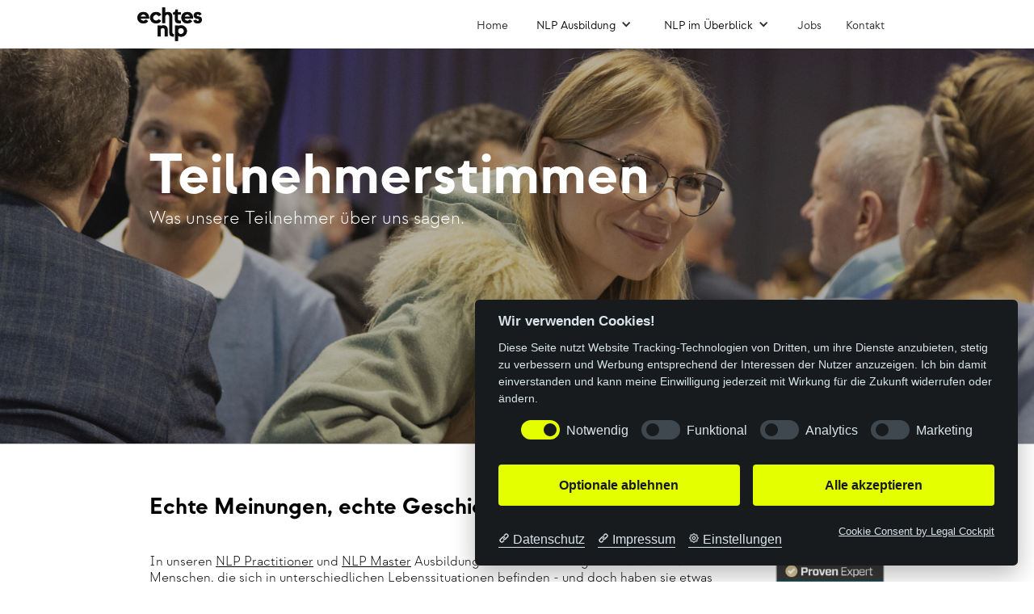

--- FILE ---
content_type: text/html
request_url: https://www.echtesnlp.de/ausbildung/teilnehmerstimmen
body_size: 5824
content:
<!DOCTYPE html><!-- Last Published: Wed Jan 14 2026 09:25:31 GMT+0000 (Coordinated Universal Time) --><html data-wf-domain="www.echtesnlp.de" data-wf-page="64e77552c7dacad37d2f3d7d" data-wf-site="5746feedba77852044069eb8" lang="de"><head><meta charset="utf-8"/><title>Erfahrungsberichte und Teilnehmerstimmen  | echtesNLP.de</title><meta content="Sie wollen wissen was andere über uns sagen? Lesen Sie die Erfahrungsberichte und Teilnehmerstimmen unserer NLP Practitioner und NLP Master. Machen Sie sich selbst ein Bild!" name="description"/><meta content="Erfahrungsberichte und Teilnehmerstimmen  | echtesNLP.de" property="og:title"/><meta content="Sie wollen wissen was andere über uns sagen? Lesen Sie die Erfahrungsberichte und Teilnehmerstimmen unserer NLP Practitioner und NLP Master. Machen Sie sich selbst ein Bild!" property="og:description"/><meta content="http://upload.echtesnlp.de/og/echtesnlp-og.jpg" property="og:image"/><meta content="Erfahrungsberichte und Teilnehmerstimmen  | echtesNLP.de" property="twitter:title"/><meta content="Sie wollen wissen was andere über uns sagen? Lesen Sie die Erfahrungsberichte und Teilnehmerstimmen unserer NLP Practitioner und NLP Master. Machen Sie sich selbst ein Bild!" property="twitter:description"/><meta content="http://upload.echtesnlp.de/og/echtesnlp-og.jpg" property="twitter:image"/><meta property="og:type" content="website"/><meta content="summary_large_image" name="twitter:card"/><meta content="width=device-width, initial-scale=1" name="viewport"/><meta content="ntV0s6EOIy7XUPF8oxl2Bn_r3d6eRNrReKI5ZiPcl_M" name="google-site-verification"/><link href="https://cdn.prod.website-files.com/5746feedba77852044069eb8/css/enlp.shared.32cca13c3.min.css" rel="stylesheet" type="text/css" integrity="sha384-MsyhPDp2gQNoaqKYYyLwl5AWkELLjV+e8SdiezElxKMGTK0yTJy9aApE6u19rTSE" crossorigin="anonymous"/><script type="text/javascript">!function(o,c){var n=c.documentElement,t=" w-mod-";n.className+=t+"js",("ontouchstart"in o||o.DocumentTouch&&c instanceof DocumentTouch)&&(n.className+=t+"touch")}(window,document);</script><link href="https://cdn.prod.website-files.com/5746feedba77852044069eb8/66cae87135469537839ccf81_echtesNLP-Logo_black-rgb-rund-32.png" rel="shortcut icon" type="image/x-icon"/><link href="https://cdn.prod.website-files.com/5746feedba77852044069eb8/66cae87572f1594d10753ae4_echtesNLP-Logo_black-rgb-rund-256.png" rel="apple-touch-icon"/><script async="" src="https://www.googletagmanager.com/gtag/js?id=G-ZZT167LSSB"></script><script type="text/javascript">window.dataLayer = window.dataLayer || [];function gtag(){dataLayer.push(arguments);}gtag('set', 'developer_id.dZGVlNj', true);gtag('js', new Date());gtag('config', 'G-ZZT167LSSB');</script><script type="text/javascript">!function(f,b,e,v,n,t,s){if(f.fbq)return;n=f.fbq=function(){n.callMethod?n.callMethod.apply(n,arguments):n.queue.push(arguments)};if(!f._fbq)f._fbq=n;n.push=n;n.loaded=!0;n.version='2.0';n.agent='plwebflow';n.queue=[];t=b.createElement(e);t.async=!0;t.src=v;s=b.getElementsByTagName(e)[0];s.parentNode.insertBefore(t,s)}(window,document,'script','https://connect.facebook.net/en_US/fbevents.js');fbq('init', '2206061182948811');fbq('track', 'PageView');</script><!-- Google Tag Manager
<script>(function(w,d,s,l,i){w[l]=w[l]||[];w[l].push({'gtm.start':
new Date().getTime(),event:'gtm.js'});var f=d.getElementsByTagName(s)[0],
j=d.createElement(s),dl=l!='dataLayer'?'&l='+l:'';j.async=true;j.src=
'https://www.googletagmanager.com/gtm.js?id='+i+dl;f.parentNode.insertBefore(j,f);
})(window,document,'script','dataLayer','GTM-KKMHW5G');</script>
End Google Tag Manager --><script src="https://cdn.prod.website-files.com/5746feedba77852044069eb8%2F66ba5a08efe71070f98dd10a%2F6925a6195b55f0043586092b%2Fzzt167lssb-1.1.1.js" type="text/javascript"></script></head><body><div class="title_section teilnehmerstimmen"><div data-collapse="small" data-animation="default" data-duration="400" data-easing="ease" data-easing2="ease" role="banner" class="navbar w-nav"><div class="nav_container w-container"><a href="/" class="link_logo w-nav-brand"><img src="https://cdn.prod.website-files.com/5746feedba77852044069eb8/671ce4931bc5d27fd2ea3ee2_echtesNLP-Logo-rgb_schwarz.png" alt="" class="navbar_logo"/></a><nav role="navigation" class="nav_drop_back w-nav-menu"><a href="/" class="navbar_links w-nav-link">Home</a><div data-delay="400" data-hover="true" class="dropdown w-clearfix w-dropdown"><div class="dropdown-toggle w-dropdown-toggle"><div class="navbar_drop_text">NLP Ausbildung</div><div class="icon w-icon-dropdown-toggle"></div></div><nav class="dropdown-list w-dropdown-list"><a href="/ausbildung/ausbildungskonzept" class="dropdown-link w-dropdown-link">Ausbildungskonzept</a><a href="/ausbildung/trainerteam" class="dropdown-link w-dropdown-link">Ihr Trainer-Team</a><a href="/ausbildung/nlp-basic" class="dropdown-link w-dropdown-link">NLP Basic Seminar</a><a href="/ausbildung/nlp-practitioner" class="dropdown-link w-dropdown-link">NLP Practitioner Ausbildung</a><a href="/ausbildung/nlp-master" class="dropdown-link w-dropdown-link">NLP Master Ausbildung</a><a href="/ausbildung/nlp-trainer-training-in-orlando" class="dropdown-link w-dropdown-link">NLP Trainer Ausbildung</a><a href="/ausbildung/termine" class="dropdown-link w-dropdown-link">Termine &amp; Standorte</a><a href="/ausbildung/teilnehmerstimmen" aria-current="page" class="dropdown-link w-dropdown-link w--current">Teilnehmerstimmen</a><a href="/ausbildung/warum-so-geunstig" class="dropdown-link w-dropdown-link">Warum so günstig?</a></nav></div><div data-delay="400" data-hover="true" class="dropdown w-clearfix w-dropdown"><div class="dropdown-toggle w-clearfix w-dropdown-toggle"><div class="navbar_drop_text">NLP im Überblick</div><div class="dropdown-icon w-icon-dropdown-toggle"></div></div><nav class="dropdown-list w-dropdown-list"><a href="/nlp/was-ist-nlp" class="dropdown-link w-dropdown-link">Was ist NLP?</a><a href="/nlp/nlp-lernen" class="dropdown-link w-dropdown-link">NLP lernen</a><a href="/nlp/nlp-techniken-methoden" class="dropdown-link w-dropdown-link">NLP Techniken &amp; Methoden</a><a href="/nlp/nlp-buecher" class="dropdown-link w-dropdown-link">NLP Bücher</a><a href="/nlp/wer-ist-richard-bandler" class="dropdown-link w-dropdown-link">Wer ist Richard Bandler?</a><a href="/nlp/society-of-nlp" class="dropdown-link w-dropdown-link">Society of NLP &amp; DVNLP</a></nav></div><a href="/jobs" class="navbar_links w-nav-link">Jobs</a><a href="/kontakt" class="navbar_links w-nav-link">Kontakt</a></nav><div class="menu_nav w-nav-button"><div class="navbar_icon w-icon-nav-menu"></div></div></div></div><div class="title_container w-container"><div class="div_title"><h1 data-ix="fly-in-top" class="h1_titile_weiss toolong"><strong>Teilnehmerstimmen</strong> </h1><h2 data-ix="appear-top" class="tite_sub">Was unsere Teilnehmer über uns sagen.</h2></div></div></div><div id="vorteile" class="section_light_grey"><div class="container w-container"><div class="div_15px_padding"><h2 class="subtitle margin-top--40px">Echte Meinungen, echte Geschichten: Das sagen unsere Teilnehmer</h2><div class="w-row"><div class="w-col w-col-10"><div class="test margin-botom--30px">In unseren <a href="/ausbildung/nlp-practitioner" class="link">NLP Practitioner</a> und <a href="/ausbildung/nlp-master" class="link">NLP Master</a> Ausbildungen treffen und begleiten wir viele verschiedene Menschen, die sich in unterschiedlichen Lebenssituationen befinden - und doch haben sie etwas gemeinsam: Sie haben erfahren, wie wertvoll NLP sein kann und nutzen die Möglichkeiten, die NLP für ihren persönlichen Weg zu bieten hat. Wir freuen uns immer wieder, wenn wir von unseren Teilnehmern hören, wie sie NLP in Ihr Leben integriert haben und welche Impulse die NLP Ausbildung bei <a href="/" class="link">echtesNLP</a> setzten konnte.</div></div><div class="w-col w-col-2"><div class="w-embed"><!-- ProvenExpert Bewertungssiegel -->
<a  href="https://www.provenexpert.com/echtesnlp/?utm_source=Widget&amp;utm_medium=Widget&amp;utm_campaign=Widget" title="Erfahrungen &amp; Bewertungen zu echtesNLP anzeigen" target="_blank" style="text-decoration:none;"><img src="https://images.provenexpert.com/70/c5/5aa567654c19d817676311351e18/widget_portrait_185_de_0.png" alt="Erfahrungen &amp; Bewertungen zu echtesNLP" width=100% style="border:0" /></a>
<!-- ProvenExpert Bewertungssiegel --></div></div></div><h3 class="subtitle margin-top--40px _22">Feedback unserer bisherigen Teilnehmer</h3><div class="provenexpertembed w-embed w-script"><!-- ProvenExpert Bewertungssiegel -->
<div id="pewl"></div>
<script type="text/javascript" src="https://www.provenexpert.com/widget/landing_echtesnlp.js?feedback=1&avatar=0&competence=0&style=white"></script>
<link rel="stylesheet" type="text/css" href="https://www.provenexpert.com/css/widget_landing.css" media="screen,print">
<!-- ProvenExpert Bewertungssiegel Ende --></div><div class="w-row"><div class="col_video w-col w-col-6 w-col-small-small-stack"><h1 class="subtitle _22 left video_title">Teilnehmerstimmen</h1><div class="html-embed video w-embed w-iframe"><iframe style="position: absolute; top: 0; left: 0;"
src="https://www.youtube.com/embed/6dVOSRdWseI?rel=0&showinfo=0" width="100%" height="100%" frameborder="0" webkitallowfullscreen mozallowfullscreen allowfullscreen></iframe></div></div><div class="col_video w-col w-col-6 w-col-small-small-stack"><h1 class="subtitle _22 left video_title">&quot;Was hast Du mitgenommen?&quot; </h1><div class="html-embed video w-embed w-iframe"><iframe style="position: absolute; top: 0; left: 0;"
src="https://www.youtube.com/embed/yLOoz1dZwHk?rel=0&showinfo=0" width="100%" height="100%" frameborder="0" webkitallowfullscreen mozallowfullscreen allowfullscreen></iframe></div></div></div><div class="div-teilnehmerstimmen"><div class="row-tn w-row"><div class="w-col w-col-2 w-col-medium-2 w-col-small-6"><img src="https://cdn.prod.website-files.com/5746feedba77852044069eb8/577025cef192527e50a50735_tn_alex.png" alt="" class="tn-image w-hidden-tiny"/></div><div class="w-col w-col-10 w-col-medium-10 w-col-small-6"><div class="test"><em>&quot;Bei echtes NLP habe ich gelernt, dass es kein „Gut“ oder „Böse“, kein „Schwarz“ oder „Weiß“ gibt, sondern die Welt das ist was ich daraus mache. Vor allem habe ich mich selbst besser kennengelernt, gelernt meine Stärken hervorzubringen und meine Schwächen besser zu stärken. Durch die erlernten Techniken sind meine Ziele und Wünsche in greifbare Nähe gerückt.&quot;</em></div><div class="test teilnehmerstimmen-name">Alexandra B., Studentin</div></div></div><div class="row-tn w-row"><div class="w-col w-col-10 w-col-medium-10 w-col-small-6"><div class="test"><em>&quot;Der NLP Practitioner 2015 in Stuttgart war ein einmaliges Erlebnis, ich habe viel neues gelernt. Das Abenteuer &#x27;ich&#x27; hat mich fasziniert. Es macht mir besonders Spaß meine neuen Fähigkeiten anzuwenden, auch im Beruf hat mir NLP viel gebracht. Wo ich meinen NLP Master machen werde, steht auf jeden Fall fest! <br/>Danke, &#x27;&quot;echtesNLP&quot; Team. Ich habe mich bei euch gut aufgehoben gefühlt und wurde liebevoll geführt!&quot;</em></div><div class="test teilnehmerstimmen-name">Milana M., Physiotherapeutin</div></div><div class="w-col w-col-2 w-col-medium-2 w-col-small-6"><img src="https://cdn.prod.website-files.com/5746feedba77852044069eb8/577024b8b57b99db3abdebb9_tn_milana.jpg" sizes="(max-width: 479px) 100vw, (max-width: 767px) 47vw, (max-width: 991px) 104.65625px, 139.984375px" srcset="https://cdn.prod.website-files.com/5746feedba77852044069eb8/577024b8b57b99db3abdebb9_tn_milana-p-800x651.jpeg 800w, https://cdn.prod.website-files.com/5746feedba77852044069eb8/577024b8b57b99db3abdebb9_tn_milana-p-1080x879.jpeg 1080w, https://cdn.prod.website-files.com/5746feedba77852044069eb8/577024b8b57b99db3abdebb9_tn_milana.jpg 1328w" alt="" class="tn-image w-hidden-tiny"/></div></div><div class="row-tn w-row"><div class="w-col w-col-2 w-col-medium-2 w-col-small-6"><img src="https://cdn.prod.website-files.com/5746feedba77852044069eb8/576fcc96fd3566d00ba2e017_tn_bernd.jpg" alt="" class="tn-image w-hidden-tiny"/></div><div class="w-col w-col-10 w-col-medium-10 w-col-small-6"><div class="test"><em>&quot;Die linguistische Komponente des NLP bezieht sich darauf, dass sich Denk- und Verhaltensmuster durch Sprache darstellen und deswegen auch mittels Sprache beeinflussen lassen. Durch NLP habe ich gelernt, meine Verhaltensmuster umzuschreiben und meine tägliche Kommunikation zu verbessern. Dank NLP kann ich die Denk- und Entscheidungsmuster meines Gesprächspartners früh erkennen und kann die gemeinsame Kommunikation verfeinern und zielgerichteter führen.&quot;</em></div><div class="test teilnehmerstimmen-name">Bernd S., Material Disponent</div></div></div></div><h3 class="subtitle margin-top--40px _22">Auch Ihr Feedback zählt!</h3><div class="test margin-botom--30px">Unsere Teilnehmer sind uns sehr wichtig! Wenn auch Sie uns ein Feedback schicken wollen, dann freuen wir uns über Ihre Nachricht an: <a href="mailto:info@echtesnlp.de?subject=Teilnehmerstimmen" class="link">info@echtesnlp.de</a></div></div></div></div><div class="section_dark_grey"><div class="container unten_weniger_abstand w-container"><div class="div-margin"><div class="w-row"><div class="col-padding w-col w-col-3"><div class="footer-text">NLP Ausbildungen</div><div class="footer-link"><a href="/ausbildung/nlp-basic" class="link-white nounderline">NLP Basic</a></div><div class="footer-link"><a href="/ausbildung/nlp-practitioner" class="link-white nounderline">NLP Practitioner</a></div><div class="footer-link"><a href="/ausbildung/nlp-master" class="link-white nounderline">NLP Master</a></div><div class="footer-link"><a href="/ausbildung/nlp-trainer-training-in-orlando" class="link-white nounderline">NLP Trainer Ausbildung in Orlando</a></div><div class="footer-link"><a href="/ausbildung/termine" class="link-white nounderline">Ausbildungstermine</a></div><div class="footer-link"><a href="https://www.echtesnlp.de/standort/nlp-in-mannheim" class="link-white nounderline">NLP in Mannheim</a></div><div class="footer-link"><a href="https://www.echtesnlp.de/standort/nlp-in-stuttgart" class="link-white nounderline">NLP in Stuttgart</a></div><div class="footer-link"><a href="https://www.echtesnlp.de/standort/nlp-in-wiesbaden" class="link-white nounderline">NLP in Wiesbaden</a></div><div class="footer-link"><a href="https://www.echtesnlp.de/standort/nlp-in-dortmund" class="link-white nounderline">NLP in Dortmund</a></div><div class="footer-link"><a href="https://www.echtesnlp.de/standort/nlp-in-duesseldorf" class="link-white nounderline">NLP in Düsseldorf</a></div><div class="footer-link"><a href="/ausbildung/teilnehmerstimmen" aria-current="page" class="link-white nounderline w--current">Teilnehmerstimmen</a></div></div><div class="col-padding w-col w-col-3"><div class="footer-text">NLP im Überblick</div><div class="footer-link"><a href="/nlp/was-ist-nlp" class="link-white nounderline">Was ist NLP?</a></div><div class="footer-link"><a href="/nlp/nlp-lernen" class="link-white nounderline">NLP Lernen</a></div><div class="footer-link"><a href="/nlp/nlp-techniken-methoden" class="link-white nounderline">NLP Techniken &amp; Methoden</a></div><div class="footer-link"><a href="/nlp/nlp-buecher" class="link-white nounderline">NLP Bücher</a></div><div class="footer-link"><a href="/nlp/wer-ist-richard-bandler" class="link-white nounderline">Wer ist Richard Bandler?</a></div><div class="footer-link"><a href="/nlp/society-of-nlp" class="link-white nounderline">Society of NLP &amp; DVNLP</a></div></div><div class="col-padding w-col w-col-3"><div class="footer-text">Über echtesNLP</div><div class="footer-link"><a href="/ausbildung/trainerteam" class="link-white nounderline">Ihr Trainer-Team</a></div><div class="footer-link"><a href="/anmeldung" class="link-white nounderline">Anmelden</a></div><div class="footer-link"><a href="/jobs" class="link-white nounderline">Jobs &amp; Karriere</a></div><div class="footer-link"><a href="/kontakt" class="link-white nounderline">Kontakt</a></div><div class="footer-link"><a href="/agb" class="link-white nounderline">AGB</a></div><div class="footer-link"><a href="/datenschutz" class="link-white nounderline">Datenschutz</a></div><div class="footer-link"><a href="/impressum" class="link-white nounderline">Impressum</a></div><div class="footer-text margin-top--15px">Andere Projekte</div><a href="https://www.mediziner-test.de" target="_blank" class="link-white block w-inline-block"><div class="footer-link">mediziner-test.de</div></a></div><div class="col-padding w-col w-col-3"><img src="https://cdn.prod.website-files.com/5746feedba77852044069eb8/671e5377844df0983bb2fad8_SocietyLogo_v3_WhiteInside_weiss_freigestellt.png" data-ix="society-logo" alt="Verband Society of NLP Logo_2" class="society-logo margintop-logo-society footer"/></div></div></div></div></div><script src="https://d3e54v103j8qbb.cloudfront.net/js/jquery-3.5.1.min.dc5e7f18c8.js?site=5746feedba77852044069eb8" type="text/javascript" integrity="sha256-9/aliU8dGd2tb6OSsuzixeV4y/faTqgFtohetphbbj0=" crossorigin="anonymous"></script><script src="https://cdn.prod.website-files.com/5746feedba77852044069eb8/js/enlp.a75d7426.79b7e398cf2e5b7a.js" type="text/javascript" integrity="sha384-7hbb2HWInvM1t/YmLmuG0iOdbg+Tiqy8mrluX4sAdqIHtzvQnywDLst8jm6/iuEq" crossorigin="anonymous"></script>

<!-- Start of HubSpot Embed Code -->
  <script type="text/javascript" id="hs-script-loader" async defer src="//js.hs-scripts.com/4168083.js"></script>
<!-- End of HubSpot Embed Code -->


<script 
            src="https://app.cockpit.legal/static/cookieconsent-v2.js?tools=Google%20Tag%20Manager,Proven%20Expert,Active%20Campaign,Google%20Analytics,Vimeo,Youtube"
            data-cc-tools="Google Tag Manager,Proven Expert,Active Campaign,Google Analytics,Vimeo,Youtube"
            data-cc-privacy="https://www.echtesnlp.de/datenschutz"
            data-cc-imprint="https://www.echtesnlp.de/impressum"
            data-cc-color="#e4ff00"
            data-cc-theme="dark"
            data-cc-language="de"
            data-cc-non-eu-consent="false">
    </script></body></html>

--- FILE ---
content_type: text/css
request_url: https://cdn.prod.website-files.com/5746feedba77852044069eb8/css/enlp.shared.32cca13c3.min.css
body_size: 15497
content:
html{-webkit-text-size-adjust:100%;-ms-text-size-adjust:100%;font-family:sans-serif}body{margin:0}article,aside,details,figcaption,figure,footer,header,hgroup,main,menu,nav,section,summary{display:block}audio,canvas,progress,video{vertical-align:baseline;display:inline-block}audio:not([controls]){height:0;display:none}[hidden],template{display:none}a{background-color:#0000}a:active,a:hover{outline:0}abbr[title]{border-bottom:1px dotted}b,strong{font-weight:700}dfn{font-style:italic}h1{margin:.67em 0;font-size:2em}mark{color:#000;background:#ff0}small{font-size:80%}sub,sup{vertical-align:baseline;font-size:75%;line-height:0;position:relative}sup{top:-.5em}sub{bottom:-.25em}img{border:0}svg:not(:root){overflow:hidden}hr{box-sizing:content-box;height:0}pre{overflow:auto}code,kbd,pre,samp{font-family:monospace;font-size:1em}button,input,optgroup,select,textarea{color:inherit;font:inherit;margin:0}button{overflow:visible}button,select{text-transform:none}button,html input[type=button],input[type=reset]{-webkit-appearance:button;cursor:pointer}button[disabled],html input[disabled]{cursor:default}button::-moz-focus-inner,input::-moz-focus-inner{border:0;padding:0}input{line-height:normal}input[type=checkbox],input[type=radio]{box-sizing:border-box;padding:0}input[type=number]::-webkit-inner-spin-button,input[type=number]::-webkit-outer-spin-button{height:auto}input[type=search]{-webkit-appearance:none}input[type=search]::-webkit-search-cancel-button,input[type=search]::-webkit-search-decoration{-webkit-appearance:none}legend{border:0;padding:0}textarea{overflow:auto}optgroup{font-weight:700}table{border-collapse:collapse;border-spacing:0}td,th{padding:0}@font-face{font-family:webflow-icons;src:url([data-uri])format("truetype");font-weight:400;font-style:normal}[class^=w-icon-],[class*=\ w-icon-]{speak:none;font-variant:normal;text-transform:none;-webkit-font-smoothing:antialiased;-moz-osx-font-smoothing:grayscale;font-style:normal;font-weight:400;line-height:1;font-family:webflow-icons!important}.w-icon-slider-right:before{content:""}.w-icon-slider-left:before{content:""}.w-icon-nav-menu:before{content:""}.w-icon-arrow-down:before,.w-icon-dropdown-toggle:before{content:""}.w-icon-file-upload-remove:before{content:""}.w-icon-file-upload-icon:before{content:""}*{box-sizing:border-box}html{height:100%}body{color:#333;background-color:#fff;min-height:100%;margin:0;font-family:Arial,sans-serif;font-size:14px;line-height:20px}img{vertical-align:middle;max-width:100%;display:inline-block}html.w-mod-touch *{background-attachment:scroll!important}.w-block{display:block}.w-inline-block{max-width:100%;display:inline-block}.w-clearfix:before,.w-clearfix:after{content:" ";grid-area:1/1/2/2;display:table}.w-clearfix:after{clear:both}.w-hidden{display:none}.w-button{color:#fff;line-height:inherit;cursor:pointer;background-color:#3898ec;border:0;border-radius:0;padding:9px 15px;text-decoration:none;display:inline-block}input.w-button{-webkit-appearance:button}html[data-w-dynpage] [data-w-cloak]{color:#0000!important}.w-code-block{margin:unset}pre.w-code-block code{all:inherit}.w-optimization{display:contents}.w-webflow-badge,.w-webflow-badge>img{box-sizing:unset;width:unset;height:unset;max-height:unset;max-width:unset;min-height:unset;min-width:unset;margin:unset;padding:unset;float:unset;clear:unset;border:unset;border-radius:unset;background:unset;background-image:unset;background-position:unset;background-size:unset;background-repeat:unset;background-origin:unset;background-clip:unset;background-attachment:unset;background-color:unset;box-shadow:unset;transform:unset;direction:unset;font-family:unset;font-weight:unset;color:unset;font-size:unset;line-height:unset;font-style:unset;font-variant:unset;text-align:unset;letter-spacing:unset;-webkit-text-decoration:unset;text-decoration:unset;text-indent:unset;text-transform:unset;list-style-type:unset;text-shadow:unset;vertical-align:unset;cursor:unset;white-space:unset;word-break:unset;word-spacing:unset;word-wrap:unset;transition:unset}.w-webflow-badge{white-space:nowrap;cursor:pointer;box-shadow:0 0 0 1px #0000001a,0 1px 3px #0000001a;visibility:visible!important;opacity:1!important;z-index:2147483647!important;color:#aaadb0!important;overflow:unset!important;background-color:#fff!important;border-radius:3px!important;width:auto!important;height:auto!important;margin:0!important;padding:6px!important;font-size:12px!important;line-height:14px!important;text-decoration:none!important;display:inline-block!important;position:fixed!important;inset:auto 12px 12px auto!important;transform:none!important}.w-webflow-badge>img{position:unset;visibility:unset!important;opacity:1!important;vertical-align:middle!important;display:inline-block!important}h1,h2,h3,h4,h5,h6{margin-bottom:10px;font-weight:700}h1{margin-top:20px;font-size:38px;line-height:44px}h2{margin-top:20px;font-size:32px;line-height:36px}h3{margin-top:20px;font-size:24px;line-height:30px}h4{margin-top:10px;font-size:18px;line-height:24px}h5{margin-top:10px;font-size:14px;line-height:20px}h6{margin-top:10px;font-size:12px;line-height:18px}p{margin-top:0;margin-bottom:10px}blockquote{border-left:5px solid #e2e2e2;margin:0 0 10px;padding:10px 20px;font-size:18px;line-height:22px}figure{margin:0 0 10px}figcaption{text-align:center;margin-top:5px}ul,ol{margin-top:0;margin-bottom:10px;padding-left:40px}.w-list-unstyled{padding-left:0;list-style:none}.w-embed:before,.w-embed:after{content:" ";grid-area:1/1/2/2;display:table}.w-embed:after{clear:both}.w-video{width:100%;padding:0;position:relative}.w-video iframe,.w-video object,.w-video embed{border:none;width:100%;height:100%;position:absolute;top:0;left:0}fieldset{border:0;margin:0;padding:0}button,[type=button],[type=reset]{cursor:pointer;-webkit-appearance:button;border:0}.w-form{margin:0 0 15px}.w-form-done{text-align:center;background-color:#ddd;padding:20px;display:none}.w-form-fail{background-color:#ffdede;margin-top:10px;padding:10px;display:none}label{margin-bottom:5px;font-weight:700;display:block}.w-input,.w-select{color:#333;vertical-align:middle;background-color:#fff;border:1px solid #ccc;width:100%;height:38px;margin-bottom:10px;padding:8px 12px;font-size:14px;line-height:1.42857;display:block}.w-input::placeholder,.w-select::placeholder{color:#999}.w-input:focus,.w-select:focus{border-color:#3898ec;outline:0}.w-input[disabled],.w-select[disabled],.w-input[readonly],.w-select[readonly],fieldset[disabled] .w-input,fieldset[disabled] .w-select{cursor:not-allowed}.w-input[disabled]:not(.w-input-disabled),.w-select[disabled]:not(.w-input-disabled),.w-input[readonly],.w-select[readonly],fieldset[disabled]:not(.w-input-disabled) .w-input,fieldset[disabled]:not(.w-input-disabled) .w-select{background-color:#eee}textarea.w-input,textarea.w-select{height:auto}.w-select{background-color:#f3f3f3}.w-select[multiple]{height:auto}.w-form-label{cursor:pointer;margin-bottom:0;font-weight:400;display:inline-block}.w-radio{margin-bottom:5px;padding-left:20px;display:block}.w-radio:before,.w-radio:after{content:" ";grid-area:1/1/2/2;display:table}.w-radio:after{clear:both}.w-radio-input{float:left;margin:3px 0 0 -20px;line-height:normal}.w-file-upload{margin-bottom:10px;display:block}.w-file-upload-input{opacity:0;z-index:-100;width:.1px;height:.1px;position:absolute;overflow:hidden}.w-file-upload-default,.w-file-upload-uploading,.w-file-upload-success{color:#333;display:inline-block}.w-file-upload-error{margin-top:10px;display:block}.w-file-upload-default.w-hidden,.w-file-upload-uploading.w-hidden,.w-file-upload-error.w-hidden,.w-file-upload-success.w-hidden{display:none}.w-file-upload-uploading-btn{cursor:pointer;background-color:#fafafa;border:1px solid #ccc;margin:0;padding:8px 12px;font-size:14px;font-weight:400;display:flex}.w-file-upload-file{background-color:#fafafa;border:1px solid #ccc;flex-grow:1;justify-content:space-between;margin:0;padding:8px 9px 8px 11px;display:flex}.w-file-upload-file-name{font-size:14px;font-weight:400;display:block}.w-file-remove-link{cursor:pointer;width:auto;height:auto;margin-top:3px;margin-left:10px;padding:3px;display:block}.w-icon-file-upload-remove{margin:auto;font-size:10px}.w-file-upload-error-msg{color:#ea384c;padding:2px 0;display:inline-block}.w-file-upload-info{padding:0 12px;line-height:38px;display:inline-block}.w-file-upload-label{cursor:pointer;background-color:#fafafa;border:1px solid #ccc;margin:0;padding:8px 12px;font-size:14px;font-weight:400;display:inline-block}.w-icon-file-upload-icon,.w-icon-file-upload-uploading{width:20px;margin-right:8px;display:inline-block}.w-icon-file-upload-uploading{height:20px}.w-container{max-width:940px;margin-left:auto;margin-right:auto}.w-container:before,.w-container:after{content:" ";grid-area:1/1/2/2;display:table}.w-container:after{clear:both}.w-container .w-row{margin-left:-10px;margin-right:-10px}.w-row:before,.w-row:after{content:" ";grid-area:1/1/2/2;display:table}.w-row:after{clear:both}.w-row .w-row{margin-left:0;margin-right:0}.w-col{float:left;width:100%;min-height:1px;padding-left:10px;padding-right:10px;position:relative}.w-col .w-col{padding-left:0;padding-right:0}.w-col-1{width:8.33333%}.w-col-2{width:16.6667%}.w-col-3{width:25%}.w-col-4{width:33.3333%}.w-col-5{width:41.6667%}.w-col-6{width:50%}.w-col-7{width:58.3333%}.w-col-8{width:66.6667%}.w-col-9{width:75%}.w-col-10{width:83.3333%}.w-col-11{width:91.6667%}.w-col-12{width:100%}.w-hidden-main{display:none!important}@media screen and (max-width:991px){.w-container{max-width:728px}.w-hidden-main{display:inherit!important}.w-hidden-medium{display:none!important}.w-col-medium-1{width:8.33333%}.w-col-medium-2{width:16.6667%}.w-col-medium-3{width:25%}.w-col-medium-4{width:33.3333%}.w-col-medium-5{width:41.6667%}.w-col-medium-6{width:50%}.w-col-medium-7{width:58.3333%}.w-col-medium-8{width:66.6667%}.w-col-medium-9{width:75%}.w-col-medium-10{width:83.3333%}.w-col-medium-11{width:91.6667%}.w-col-medium-12{width:100%}.w-col-stack{width:100%;left:auto;right:auto}}@media screen and (max-width:767px){.w-hidden-main,.w-hidden-medium{display:inherit!important}.w-hidden-small{display:none!important}.w-row,.w-container .w-row{margin-left:0;margin-right:0}.w-col{width:100%;left:auto;right:auto}.w-col-small-1{width:8.33333%}.w-col-small-2{width:16.6667%}.w-col-small-3{width:25%}.w-col-small-4{width:33.3333%}.w-col-small-5{width:41.6667%}.w-col-small-6{width:50%}.w-col-small-7{width:58.3333%}.w-col-small-8{width:66.6667%}.w-col-small-9{width:75%}.w-col-small-10{width:83.3333%}.w-col-small-11{width:91.6667%}.w-col-small-12{width:100%}}@media screen and (max-width:479px){.w-container{max-width:none}.w-hidden-main,.w-hidden-medium,.w-hidden-small{display:inherit!important}.w-hidden-tiny{display:none!important}.w-col{width:100%}.w-col-tiny-1{width:8.33333%}.w-col-tiny-2{width:16.6667%}.w-col-tiny-3{width:25%}.w-col-tiny-4{width:33.3333%}.w-col-tiny-5{width:41.6667%}.w-col-tiny-6{width:50%}.w-col-tiny-7{width:58.3333%}.w-col-tiny-8{width:66.6667%}.w-col-tiny-9{width:75%}.w-col-tiny-10{width:83.3333%}.w-col-tiny-11{width:91.6667%}.w-col-tiny-12{width:100%}}.w-widget{position:relative}.w-widget-map{width:100%;height:400px}.w-widget-map label{width:auto;display:inline}.w-widget-map img{max-width:inherit}.w-widget-map .gm-style-iw{text-align:center}.w-widget-map .gm-style-iw>button{display:none!important}.w-widget-twitter{overflow:hidden}.w-widget-twitter-count-shim{vertical-align:top;text-align:center;background:#fff;border:1px solid #758696;border-radius:3px;width:28px;height:20px;display:inline-block;position:relative}.w-widget-twitter-count-shim *{pointer-events:none;-webkit-user-select:none;user-select:none}.w-widget-twitter-count-shim .w-widget-twitter-count-inner{text-align:center;color:#999;font-family:serif;font-size:15px;line-height:12px;position:relative}.w-widget-twitter-count-shim .w-widget-twitter-count-clear{display:block;position:relative}.w-widget-twitter-count-shim.w--large{width:36px;height:28px}.w-widget-twitter-count-shim.w--large .w-widget-twitter-count-inner{font-size:18px;line-height:18px}.w-widget-twitter-count-shim:not(.w--vertical){margin-left:5px;margin-right:8px}.w-widget-twitter-count-shim:not(.w--vertical).w--large{margin-left:6px}.w-widget-twitter-count-shim:not(.w--vertical):before,.w-widget-twitter-count-shim:not(.w--vertical):after{content:" ";pointer-events:none;border:solid #0000;width:0;height:0;position:absolute;top:50%;left:0}.w-widget-twitter-count-shim:not(.w--vertical):before{border-width:4px;border-color:#75869600 #5d6c7b #75869600 #75869600;margin-top:-4px;margin-left:-9px}.w-widget-twitter-count-shim:not(.w--vertical).w--large:before{border-width:5px;margin-top:-5px;margin-left:-10px}.w-widget-twitter-count-shim:not(.w--vertical):after{border-width:4px;border-color:#fff0 #fff #fff0 #fff0;margin-top:-4px;margin-left:-8px}.w-widget-twitter-count-shim:not(.w--vertical).w--large:after{border-width:5px;margin-top:-5px;margin-left:-9px}.w-widget-twitter-count-shim.w--vertical{width:61px;height:33px;margin-bottom:8px}.w-widget-twitter-count-shim.w--vertical:before,.w-widget-twitter-count-shim.w--vertical:after{content:" ";pointer-events:none;border:solid #0000;width:0;height:0;position:absolute;top:100%;left:50%}.w-widget-twitter-count-shim.w--vertical:before{border-width:5px;border-color:#5d6c7b #75869600 #75869600;margin-left:-5px}.w-widget-twitter-count-shim.w--vertical:after{border-width:4px;border-color:#fff #fff0 #fff0;margin-left:-4px}.w-widget-twitter-count-shim.w--vertical .w-widget-twitter-count-inner{font-size:18px;line-height:22px}.w-widget-twitter-count-shim.w--vertical.w--large{width:76px}.w-background-video{color:#fff;height:500px;position:relative;overflow:hidden}.w-background-video>video{object-fit:cover;z-index:-100;background-position:50%;background-size:cover;width:100%;height:100%;margin:auto;position:absolute;inset:-100%}.w-background-video>video::-webkit-media-controls-start-playback-button{-webkit-appearance:none;display:none!important}.w-background-video--control{background-color:#0000;padding:0;position:absolute;bottom:1em;right:1em}.w-background-video--control>[hidden]{display:none!important}.w-slider{text-align:center;clear:both;-webkit-tap-highlight-color:#0000;tap-highlight-color:#0000;background:#ddd;height:300px;position:relative}.w-slider-mask{z-index:1;white-space:nowrap;height:100%;display:block;position:relative;left:0;right:0;overflow:hidden}.w-slide{vertical-align:top;white-space:normal;text-align:left;width:100%;height:100%;display:inline-block;position:relative}.w-slider-nav{z-index:2;text-align:center;-webkit-tap-highlight-color:#0000;tap-highlight-color:#0000;height:40px;margin:auto;padding-top:10px;position:absolute;inset:auto 0 0}.w-slider-nav.w-round>div{border-radius:100%}.w-slider-nav.w-num>div{font-size:inherit;line-height:inherit;width:auto;height:auto;padding:.2em .5em}.w-slider-nav.w-shadow>div{box-shadow:0 0 3px #3336}.w-slider-nav-invert{color:#fff}.w-slider-nav-invert>div{background-color:#2226}.w-slider-nav-invert>div.w-active{background-color:#222}.w-slider-dot{cursor:pointer;background-color:#fff6;width:1em;height:1em;margin:0 3px .5em;transition:background-color .1s,color .1s;display:inline-block;position:relative}.w-slider-dot.w-active{background-color:#fff}.w-slider-dot:focus{outline:none;box-shadow:0 0 0 2px #fff}.w-slider-dot:focus.w-active{box-shadow:none}.w-slider-arrow-left,.w-slider-arrow-right{cursor:pointer;color:#fff;-webkit-tap-highlight-color:#0000;tap-highlight-color:#0000;-webkit-user-select:none;user-select:none;width:80px;margin:auto;font-size:40px;position:absolute;inset:0;overflow:hidden}.w-slider-arrow-left [class^=w-icon-],.w-slider-arrow-right [class^=w-icon-],.w-slider-arrow-left [class*=\ w-icon-],.w-slider-arrow-right [class*=\ w-icon-]{position:absolute}.w-slider-arrow-left:focus,.w-slider-arrow-right:focus{outline:0}.w-slider-arrow-left{z-index:3;right:auto}.w-slider-arrow-right{z-index:4;left:auto}.w-icon-slider-left,.w-icon-slider-right{width:1em;height:1em;margin:auto;inset:0}.w-slider-aria-label{clip:rect(0 0 0 0);border:0;width:1px;height:1px;margin:-1px;padding:0;position:absolute;overflow:hidden}.w-slider-force-show{display:block!important}.w-dropdown{text-align:left;z-index:900;margin-left:auto;margin-right:auto;display:inline-block;position:relative}.w-dropdown-btn,.w-dropdown-toggle,.w-dropdown-link{vertical-align:top;color:#222;text-align:left;white-space:nowrap;margin-left:auto;margin-right:auto;padding:20px;text-decoration:none;position:relative}.w-dropdown-toggle{-webkit-user-select:none;user-select:none;cursor:pointer;padding-right:40px;display:inline-block}.w-dropdown-toggle:focus{outline:0}.w-icon-dropdown-toggle{width:1em;height:1em;margin:auto 20px auto auto;position:absolute;top:0;bottom:0;right:0}.w-dropdown-list{background:#ddd;min-width:100%;display:none;position:absolute}.w-dropdown-list.w--open{display:block}.w-dropdown-link{color:#222;padding:10px 20px;display:block}.w-dropdown-link.w--current{color:#0082f3}.w-dropdown-link:focus{outline:0}@media screen and (max-width:767px){.w-nav-brand{padding-left:10px}}.w-lightbox-backdrop{cursor:auto;letter-spacing:normal;text-indent:0;text-shadow:none;text-transform:none;visibility:visible;white-space:normal;word-break:normal;word-spacing:normal;word-wrap:normal;color:#fff;text-align:center;z-index:2000;opacity:0;-webkit-user-select:none;-moz-user-select:none;-webkit-tap-highlight-color:transparent;background:#000000e6;outline:0;font-family:Helvetica Neue,Helvetica,Ubuntu,Segoe UI,Verdana,sans-serif;font-size:17px;font-style:normal;font-weight:300;line-height:1.2;list-style:disc;position:fixed;inset:0;-webkit-transform:translate(0)}.w-lightbox-backdrop,.w-lightbox-container{-webkit-overflow-scrolling:touch;height:100%;overflow:auto}.w-lightbox-content{height:100vh;position:relative;overflow:hidden}.w-lightbox-view{opacity:0;width:100vw;height:100vh;position:absolute}.w-lightbox-view:before{content:"";height:100vh}.w-lightbox-group,.w-lightbox-group .w-lightbox-view,.w-lightbox-group .w-lightbox-view:before{height:86vh}.w-lightbox-frame,.w-lightbox-view:before{vertical-align:middle;display:inline-block}.w-lightbox-figure{margin:0;position:relative}.w-lightbox-group .w-lightbox-figure{cursor:pointer}.w-lightbox-img{width:auto;max-width:none;height:auto}.w-lightbox-image{float:none;max-width:100vw;max-height:100vh;display:block}.w-lightbox-group .w-lightbox-image{max-height:86vh}.w-lightbox-caption{text-align:left;text-overflow:ellipsis;white-space:nowrap;background:#0006;padding:.5em 1em;position:absolute;bottom:0;left:0;right:0;overflow:hidden}.w-lightbox-embed{width:100%;height:100%;position:absolute;inset:0}.w-lightbox-control{cursor:pointer;background-position:50%;background-repeat:no-repeat;background-size:24px;width:4em;transition:all .3s;position:absolute;top:0}.w-lightbox-left{background-image:url([data-uri]);display:none;bottom:0;left:0}.w-lightbox-right{background-image:url([data-uri]);display:none;bottom:0;right:0}.w-lightbox-close{background-image:url([data-uri]);background-size:18px;height:2.6em;right:0}.w-lightbox-strip{white-space:nowrap;padding:0 1vh;line-height:0;position:absolute;bottom:0;left:0;right:0;overflow:auto hidden}.w-lightbox-item{box-sizing:content-box;cursor:pointer;width:10vh;padding:2vh 1vh;display:inline-block;-webkit-transform:translate(0,0)}.w-lightbox-active{opacity:.3}.w-lightbox-thumbnail{background:#222;height:10vh;position:relative;overflow:hidden}.w-lightbox-thumbnail-image{position:absolute;top:0;left:0}.w-lightbox-thumbnail .w-lightbox-tall{width:100%;top:50%;transform:translateY(-50%)}.w-lightbox-thumbnail .w-lightbox-wide{height:100%;left:50%;transform:translate(-50%)}.w-lightbox-spinner{box-sizing:border-box;border:5px solid #0006;border-radius:50%;width:40px;height:40px;margin-top:-20px;margin-left:-20px;animation:.8s linear infinite spin;position:absolute;top:50%;left:50%}.w-lightbox-spinner:after{content:"";border:3px solid #0000;border-bottom-color:#fff;border-radius:50%;position:absolute;inset:-4px}.w-lightbox-hide{display:none}.w-lightbox-noscroll{overflow:hidden}@media (min-width:768px){.w-lightbox-content{height:96vh;margin-top:2vh}.w-lightbox-view,.w-lightbox-view:before{height:96vh}.w-lightbox-group,.w-lightbox-group .w-lightbox-view,.w-lightbox-group .w-lightbox-view:before{height:84vh}.w-lightbox-image{max-width:96vw;max-height:96vh}.w-lightbox-group .w-lightbox-image{max-width:82.3vw;max-height:84vh}.w-lightbox-left,.w-lightbox-right{opacity:.5;display:block}.w-lightbox-close{opacity:.8}.w-lightbox-control:hover{opacity:1}}.w-lightbox-inactive,.w-lightbox-inactive:hover{opacity:0}.w-richtext:before,.w-richtext:after{content:" ";grid-area:1/1/2/2;display:table}.w-richtext:after{clear:both}.w-richtext[contenteditable=true]:before,.w-richtext[contenteditable=true]:after{white-space:initial}.w-richtext ol,.w-richtext ul{overflow:hidden}.w-richtext .w-richtext-figure-selected.w-richtext-figure-type-video div:after,.w-richtext .w-richtext-figure-selected[data-rt-type=video] div:after,.w-richtext .w-richtext-figure-selected.w-richtext-figure-type-image div,.w-richtext .w-richtext-figure-selected[data-rt-type=image] div{outline:2px solid #2895f7}.w-richtext figure.w-richtext-figure-type-video>div:after,.w-richtext figure[data-rt-type=video]>div:after{content:"";display:none;position:absolute;inset:0}.w-richtext figure{max-width:60%;position:relative}.w-richtext figure>div:before{cursor:default!important}.w-richtext figure img{width:100%}.w-richtext figure figcaption.w-richtext-figcaption-placeholder{opacity:.6}.w-richtext figure div{color:#0000;font-size:0}.w-richtext figure.w-richtext-figure-type-image,.w-richtext figure[data-rt-type=image]{display:table}.w-richtext figure.w-richtext-figure-type-image>div,.w-richtext figure[data-rt-type=image]>div{display:inline-block}.w-richtext figure.w-richtext-figure-type-image>figcaption,.w-richtext figure[data-rt-type=image]>figcaption{caption-side:bottom;display:table-caption}.w-richtext figure.w-richtext-figure-type-video,.w-richtext figure[data-rt-type=video]{width:60%;height:0}.w-richtext figure.w-richtext-figure-type-video iframe,.w-richtext figure[data-rt-type=video] iframe{width:100%;height:100%;position:absolute;top:0;left:0}.w-richtext figure.w-richtext-figure-type-video>div,.w-richtext figure[data-rt-type=video]>div{width:100%}.w-richtext figure.w-richtext-align-center{clear:both;margin-left:auto;margin-right:auto}.w-richtext figure.w-richtext-align-center.w-richtext-figure-type-image>div,.w-richtext figure.w-richtext-align-center[data-rt-type=image]>div{max-width:100%}.w-richtext figure.w-richtext-align-normal{clear:both}.w-richtext figure.w-richtext-align-fullwidth{text-align:center;clear:both;width:100%;max-width:100%;margin-left:auto;margin-right:auto;display:block}.w-richtext figure.w-richtext-align-fullwidth>div{padding-bottom:inherit;display:inline-block}.w-richtext figure.w-richtext-align-fullwidth>figcaption{display:block}.w-richtext figure.w-richtext-align-floatleft{float:left;clear:none;margin-right:15px}.w-richtext figure.w-richtext-align-floatright{float:right;clear:none;margin-left:15px}.w-nav{z-index:1000;background:#ddd;position:relative}.w-nav:before,.w-nav:after{content:" ";grid-area:1/1/2/2;display:table}.w-nav:after{clear:both}.w-nav-brand{float:left;color:#333;text-decoration:none;position:relative}.w-nav-link{vertical-align:top;color:#222;text-align:left;margin-left:auto;margin-right:auto;padding:20px;text-decoration:none;display:inline-block;position:relative}.w-nav-link.w--current{color:#0082f3}.w-nav-menu{float:right;position:relative}[data-nav-menu-open]{text-align:center;background:#c8c8c8;min-width:200px;position:absolute;top:100%;left:0;right:0;overflow:visible;display:block!important}.w--nav-link-open{display:block;position:relative}.w-nav-overlay{width:100%;display:none;position:absolute;top:100%;left:0;right:0;overflow:hidden}.w-nav-overlay [data-nav-menu-open]{top:0}.w-nav[data-animation=over-left] .w-nav-overlay{width:auto}.w-nav[data-animation=over-left] .w-nav-overlay,.w-nav[data-animation=over-left] [data-nav-menu-open]{z-index:1;top:0;right:auto}.w-nav[data-animation=over-right] .w-nav-overlay{width:auto}.w-nav[data-animation=over-right] .w-nav-overlay,.w-nav[data-animation=over-right] [data-nav-menu-open]{z-index:1;top:0;left:auto}.w-nav-button{float:right;cursor:pointer;-webkit-tap-highlight-color:#0000;tap-highlight-color:#0000;-webkit-user-select:none;user-select:none;padding:18px;font-size:24px;display:none;position:relative}.w-nav-button:focus{outline:0}.w-nav-button.w--open{color:#fff;background-color:#c8c8c8}.w-nav[data-collapse=all] .w-nav-menu{display:none}.w-nav[data-collapse=all] .w-nav-button,.w--nav-dropdown-open,.w--nav-dropdown-toggle-open{display:block}.w--nav-dropdown-list-open{position:static}@media screen and (max-width:991px){.w-nav[data-collapse=medium] .w-nav-menu{display:none}.w-nav[data-collapse=medium] .w-nav-button{display:block}}@media screen and (max-width:767px){.w-nav[data-collapse=small] .w-nav-menu{display:none}.w-nav[data-collapse=small] .w-nav-button{display:block}.w-nav-brand{padding-left:10px}}@media screen and (max-width:479px){.w-nav[data-collapse=tiny] .w-nav-menu{display:none}.w-nav[data-collapse=tiny] .w-nav-button{display:block}}.w-tabs{position:relative}.w-tabs:before,.w-tabs:after{content:" ";grid-area:1/1/2/2;display:table}.w-tabs:after{clear:both}.w-tab-menu{position:relative}.w-tab-link{vertical-align:top;text-align:left;cursor:pointer;color:#222;background-color:#ddd;padding:9px 30px;text-decoration:none;display:inline-block;position:relative}.w-tab-link.w--current{background-color:#c8c8c8}.w-tab-link:focus{outline:0}.w-tab-content{display:block;position:relative;overflow:hidden}.w-tab-pane{display:none;position:relative}.w--tab-active{display:block}@media screen and (max-width:479px){.w-tab-link{display:block}}.w-ix-emptyfix:after{content:""}@keyframes spin{0%{transform:rotate(0)}to{transform:rotate(360deg)}}.w-dyn-empty{background-color:#ddd;padding:10px}.w-dyn-hide,.w-dyn-bind-empty,.w-condition-invisible{display:none!important}.wf-layout-layout{display:grid}@font-face{font-family:Opensans;src:url(https://cdn.prod.website-files.com/5746feedba77852044069eb8/63594a11134877469327c520_OpenSans-Light.ttf)format("truetype");font-weight:300;font-style:normal;font-display:swap}@font-face{font-family:Opensans;src:url(https://cdn.prod.website-files.com/5746feedba77852044069eb8/63594a114109b06b0d005ba2_OpenSans-LightItalic.ttf)format("truetype");font-weight:300;font-style:italic;font-display:swap}@font-face{font-family:Opensans;src:url(https://cdn.prod.website-files.com/5746feedba77852044069eb8/63594a110f0c81e093177aa6_OpenSans-Bold.ttf)format("truetype");font-weight:700;font-style:normal;font-display:swap}@font-face{font-family:Opensans;src:url(https://cdn.prod.website-files.com/5746feedba77852044069eb8/63594a116d2865505482dabc_OpenSans-BoldItalic.ttf)format("truetype");font-weight:700;font-style:italic;font-display:swap}@font-face{font-family:Opensans;src:url(https://cdn.prod.website-files.com/5746feedba77852044069eb8/63594a1192012de4e3bbd70f_OpenSans-Regular.ttf)format("truetype");font-weight:400;font-style:normal;font-display:swap}@font-face{font-family:Strawford;src:url(https://cdn.prod.website-files.com/5746feedba77852044069eb8/671f9506f4f232b81e01727c_Strawford-BoldItalic.otf)format("opentype");font-weight:700;font-style:italic;font-display:swap}@font-face{font-family:Strawford;src:url(https://cdn.prod.website-files.com/5746feedba77852044069eb8/671f9506de238576c4eac47d_Strawford-Light.otf)format("opentype");font-weight:300;font-style:normal;font-display:swap}@font-face{font-family:Strawford;src:url(https://cdn.prod.website-files.com/5746feedba77852044069eb8/671f950786bf1f77c244fe36_Strawford-MediumItalic.otf)format("opentype");font-weight:500;font-style:italic;font-display:swap}@font-face{font-family:Strawford;src:url(https://cdn.prod.website-files.com/5746feedba77852044069eb8/671f95087f31357cdf1d339a_Strawford-ThinItalic.otf)format("opentype");font-weight:100;font-style:italic;font-display:swap}@font-face{font-family:Strawford;src:url(https://cdn.prod.website-files.com/5746feedba77852044069eb8/671f9508b4bb9a61defe4fde_Strawford-Thin.otf)format("opentype");font-weight:100;font-style:normal;font-display:swap}@font-face{font-family:Strawford;src:url(https://cdn.prod.website-files.com/5746feedba77852044069eb8/671f9509d81c5dea922f1c59_Strawford-Black.otf)format("opentype");font-weight:900;font-style:normal;font-display:swap}@font-face{font-family:Strawford;src:url(https://cdn.prod.website-files.com/5746feedba77852044069eb8/671f95093443f98172fe597c_Strawford-Regular.otf)format("opentype");font-weight:400;font-style:normal;font-display:swap}@font-face{font-family:Strawford;src:url(https://cdn.prod.website-files.com/5746feedba77852044069eb8/671f950aaf64ad0ee0862278_Strawford-Medium.otf)format("opentype");font-weight:500;font-style:normal;font-display:swap}@font-face{font-family:Strawford;src:url(https://cdn.prod.website-files.com/5746feedba77852044069eb8/671f95096a587347d4f92520_Strawford-ExtraLightItalic.otf)format("opentype");font-weight:200;font-style:italic;font-display:swap}@font-face{font-family:Strawford;src:url(https://cdn.prod.website-files.com/5746feedba77852044069eb8/671f950a8ecec188a078f1d6_Strawford-Bold.otf)format("opentype");font-weight:700;font-style:normal;font-display:swap}@font-face{font-family:Strawford;src:url(https://cdn.prod.website-files.com/5746feedba77852044069eb8/671f950a366aaba24b890152_Strawford-BlackItalic.otf)format("opentype");font-weight:900;font-style:italic;font-display:swap}@font-face{font-family:Strawford;src:url(https://cdn.prod.website-files.com/5746feedba77852044069eb8/671f950aaeeafabf86cac623_Strawford-LightItalic.otf)format("opentype");font-weight:300;font-style:italic;font-display:swap}@font-face{font-family:Strawford;src:url(https://cdn.prod.website-files.com/5746feedba77852044069eb8/671f950acb3c68ff57460ec1_Strawford-ExtraLight.otf)format("opentype");font-weight:200;font-style:normal;font-display:swap}@font-face{font-family:Strawford;src:url(https://cdn.prod.website-files.com/5746feedba77852044069eb8/671f95098ecec188a078f1b0_Strawford-RegularItalic.otf)format("opentype");font-weight:400;font-style:italic;font-display:swap}:root{--black:black;--white:#fff;--neon:#e4ff00;--dark-grey:#adadad47;--blau:#a2b9cf;--color:#a2b9cf80;--white-smoke:#f7f7f7;--goldenrod-3:#efb623b8;--light-grey:#cccccc47;--olive-drab:#6d8f39;--goldenrod:#efb62347;--white-2:#fffc;--grün:#c2d8c3;--beige:#d7c8c3}.w-checkbox{margin-bottom:5px;padding-left:20px;display:block}.w-checkbox:before{content:" ";grid-area:1/1/2/2;display:table}.w-checkbox:after{content:" ";clear:both;grid-area:1/1/2/2;display:table}.w-checkbox-input{float:left;margin:4px 0 0 -20px;line-height:normal}.w-checkbox-input--inputType-custom{border:1px solid #ccc;border-radius:2px;width:12px;height:12px}.w-checkbox-input--inputType-custom.w--redirected-checked{background-color:#3898ec;background-image:url(https://d3e54v103j8qbb.cloudfront.net/static/custom-checkbox-checkmark.589d534424.svg);background-position:50%;background-repeat:no-repeat;background-size:cover;border-color:#3898ec}.w-checkbox-input--inputType-custom.w--redirected-focus{box-shadow:0 0 3px 1px #3898ec}h1{color:#242424c7;text-align:center;margin-top:20px;margin-bottom:16px;font-family:Opensans,sans-serif;font-size:70px;font-weight:300;line-height:44px}h2{color:var(--black);margin-top:20px;margin-bottom:10px;font-size:32px;font-weight:700;line-height:36px}h3{color:var(--black);margin-top:20px;margin-bottom:10px;font-family:Strawford,sans-serif;font-size:24px;font-weight:700;line-height:30px}h4{margin-top:10px;margin-bottom:10px;font-size:18px;font-weight:700;line-height:24px}h5{margin-top:10px;margin-bottom:10px;font-size:14px;font-weight:700;line-height:20px}h6{margin-top:10px;margin-bottom:10px;font-size:12px;font-weight:700;line-height:18px}p{margin-bottom:5px}a{color:#030101}strong{font-weight:700}.button{color:#fff;text-align:center;background-color:#0000;border:2px solid #fff;width:150px;margin-top:1px;margin-left:auto;margin-right:auto;padding:4px 15px;text-decoration:none;display:block}.button.button_erfahre_mehr{float:left;clear:none;border-width:1.5px;width:170px;margin-top:20px;margin-right:20px;padding:10px 20px;font-weight:400;display:inline-block}.button.button_erfahre_mehr:hover{background-color:var(--white);color:var(--black)}.button.button_erfahre_mehr._404button{float:none;margin-left:auto;margin-right:auto;display:block;position:relative}.button.button_erfahre_mehr.invisible{display:none}.button.button_erfahre_mehr.neon{color:#000;background-color:#e4ff00;border-style:none}.button.button_erfahre_mehr.neon:hover{font-weight:700}.title_section{box-shadow:none;opacity:.95;background-image:linear-gradient(#0000005e,#0000005e),url(https://cdn.prod.website-files.com/5746feedba77852044069eb8/5c2673121110ec685a0168c6_Webflow_echtesNLP_Basic_Top.jpg);background-position:0 0,50%;background-size:auto,cover;background-attachment:scroll,scroll;border-color:#c4c4c4;border-bottom-style:solid;border-bottom-width:1px;height:550px}.title_section.small{background-image:linear-gradient(#00000038,#00000038),url(https://cdn.prod.website-files.com/5746feedba77852044069eb8/675078138ccd31cd417942f6_Header-Kontakt-2-1920.jpg);background-position:0 0,50% 0;background-size:auto,cover;background-attachment:scroll,scroll;height:350px}.title_section.trainerteam{background-image:linear-gradient(#00000040,#00000040),url(https://cdn.prod.website-files.com/5746feedba77852044069eb8/6722311ec82caee1633690dd_Header-Trainer-1920.jpg);background-position:0 0,50% 40%;background-repeat:repeat,repeat;background-size:auto,cover;background-attachment:scroll,scroll}.title_section.trainerteam.jobs{background-image:linear-gradient(#0000,#0000),url(https://cdn.prod.website-files.com/5746feedba77852044069eb8/6722311ec82caee1633690dd_Header-Trainer-1920.jpg);background-position:0 0,50% 25%;height:450px}.title_section.practitioner{background-image:linear-gradient(#00000059,#00000059),url(https://cdn.prod.website-files.com/5746feedba77852044069eb8/67223208091daff31d46a356_Header-7-1920-opt.jpg);background-position:0 0,0 0;background-repeat:repeat,repeat;background-size:auto,cover;background-attachment:scroll,scroll}.title_section.master{background-image:linear-gradient(#00000080,#00000080),url(https://cdn.prod.website-files.com/5746feedba77852044069eb8/6722327ab0f97542425f115c_Header-3-1920-opt.jpg);background-position:0 0,0 0;background-size:auto,cover;background-attachment:scroll,scroll}.title_section.orlando{background-image:linear-gradient(#3b3b3b80,#3b3b3b80),url(https://cdn.prod.website-files.com/5746feedba77852044069eb8/57793090f4bb5c58573611c3_orlando-209502.jpg);background-position:0 0,50% 100%;background-repeat:repeat,repeat;background-size:auto,cover;background-attachment:scroll,scroll}.title_section.ausbildungstermine{background-image:linear-gradient(#0006,#0006),url(https://cdn.prod.website-files.com/5746feedba77852044069eb8/67506a52dad28d6e6228b644_Header-Termine-1920.jpg);background-position:0 0,50%}.title_section.gnstig{-webkit-text-fill-color:inherit;background-image:linear-gradient(#00000080,#00000080),url(https://cdn.prod.website-files.com/5746feedba77852044069eb8/67506ae872acf8f95d4a699a_Header-6-1920-opt.jpg);background-position:0 0,100% 0;background-repeat:repeat,repeat;background-size:auto,cover;background-attachment:scroll,scroll;background-clip:border-box}.title_section.teilnehmerstimmen{background-image:linear-gradient(#0000004d,#0000004d),url(https://cdn.prod.website-files.com/5746feedba77852044069eb8/6722306efd4c391fbe45f81f_Header-9-1920-opt.jpg);background-position:0 0,50%;background-repeat:repeat,repeat;background-size:auto,cover;background-attachment:scroll,scroll}.title_section.wasistnlp{background-image:linear-gradient(#00000029,#00000029),url(https://cdn.prod.website-files.com/5746feedba77852044069eb8/67506ac91cc4d1c01f8fda69_Header-Bandler-1920.jpg);background-position:0 0,50%;background-size:auto,cover}.title_section.nlplernen{background-image:linear-gradient(#0000004a,#0000004a),url(https://cdn.prod.website-files.com/5746feedba77852044069eb8/67506ae872acf8f95d4a699a_Header-6-1920-opt.jpg);background-position:0 0,50% 0;background-size:auto,cover}.title_section.techniken{background-image:linear-gradient(#0000007d,#0000007d),url(https://cdn.prod.website-files.com/5746feedba77852044069eb8/6722327ab0f97542425f115c_Header-3-1920-opt.jpg);background-position:0 0,50% 0;background-repeat:repeat,repeat;background-size:auto,cover;background-attachment:scroll,scroll}.title_section.buecher{background-image:linear-gradient(#0000007a,#0000007a),url(https://cdn.prod.website-files.com/5746feedba77852044069eb8/67506ae86b6ea1b49ef3ec3f_Header-8-1920-opt.jpg);background-position:0 0,50% 0;background-size:auto,cover}.title_section.bandler{background-image:linear-gradient(#0000004d,#0000004d),url(https://cdn.prod.website-files.com/5746feedba77852044069eb8/67506ac91cc4d1c01f8fda69_Header-Bandler-1920.jpg);background-position:0 0,50%;background-size:auto,cover}.title_section.society{background-image:linear-gradient(#0000004a,#0000004a),url(https://cdn.prod.website-files.com/5746feedba77852044069eb8/67506ac91cc4d1c01f8fda69_Header-Bandler-1920.jpg);background-position:0 0,0 0;background-size:auto,cover}.title_section._404{background-image:linear-gradient(#3b3b3b6e,#3b3b3b6e),url(https://cdn.prod.website-files.com/5746feedba77852044069eb8/67506a52dad28d6e6228b644_Header-Termine-1920.jpg);background-position:0 0,50% 0;background-size:auto,cover;height:100vh}.title_section.mannheim{background-image:linear-gradient(#3b3b3b8c,#3b3b3b8c),url(https://cdn.prod.website-files.com/5746feedba77852044069eb8/58dfcd9fafcedebe6892921d_mannheim-649416_1920.jpg);background-position:0 0,50% 0;background-size:auto,cover}.title_section.standort{opacity:1;background-image:url(https://d3e54v103j8qbb.cloudfront.net/img/background-image.svg);background-position:50%;background-size:cover}.title_section.termine{background-image:url(https://d3e54v103j8qbb.cloudfront.net/img/background-image.svg);background-position:50%;background-size:cover}.title_section.basic{background-image:linear-gradient(#0000004d,#0000004d),url(https://cdn.prod.website-files.com/5746feedba77852044069eb8/6722306efd4c391fbe45f81f_Header-9-1920-opt.jpg);background-position:0 0,0 0;background-repeat:repeat,repeat;background-size:auto,cover;background-attachment:scroll,scroll}.title_section.zusatzws{background-image:linear-gradient(#0000004f,#0000004f),url(https://cdn.prod.website-files.com/5746feedba77852044069eb8/5746feedba77852044069ecd_welt.jpg);background-position:0 0,50% 100%;background-size:auto,cover}.title_section.salescode{background-image:linear-gradient(#0303036e,#0303036e),url(https://cdn.prod.website-files.com/5746feedba77852044069eb8/5b1128537ed2ca74b5f12ee1_nlpsales1.jpg);background-position:0 0,50%;background-size:auto,cover}.navbar{z-index:100;background-color:#fff;height:60px;position:absolute;top:0;left:0;right:0}.navbar_logo{height:70%}.tite_sub{color:var(--white);text-align:left;text-transform:none;margin-top:0;padding-top:6px;font-family:Strawford,sans-serif;font-size:22px;font-weight:300;line-height:24px;display:block}.tite_sub._404small{text-align:center;text-transform:none;font-size:26px;line-height:40px}.tite_sub.standort{float:left;display:inline-block}.tite_sub.standort.marginright-space{padding-right:5px}.title_container{text-align:center;margin:0 auto;padding:20px 15px;display:block;position:relative;top:26%}.navbar_links{height:100%;padding:20px 15px;font-family:Strawford,sans-serif;font-size:14px;line-height:24px;display:inline-block}.navbar_links:hover{color:#000;text-shadow:1px 1px 10px #00000012;background-color:#e4ff00;font-weight:300}.navbar_links.w--current{color:#000;background-color:#e4ff00;height:100%;font-family:Strawford,sans-serif;font-size:16px;font-weight:700}.navbar_links.w--current:hover{color:#000}.title_div{float:none;text-align:left;background-color:#0000;border-radius:0;width:100%;padding:0 15px 15px;display:block}.white{color:#fffafac7;text-align:left;text-transform:none;line-height:44px}.white.bigger{font-size:16px;line-height:25px}.white.bigger.light{color:var(--white);font-weight:300}.white.subtitle{font-size:28px;font-weight:300;line-height:36px}.white.subtitle.yellow{color:#fff;font-weight:700}.text{text-align:left;font-family:Strawford,sans-serif;font-size:16px;line-height:22px}.text.center{text-align:center}.text.abstand_oben_2{margin-top:0;font-family:Strawford,sans-serif;font-style:normal;font-weight:400}.text.box_investition_subtitel{margin-top:15px;margin-bottom:2px;font-size:16px}.text.box_investition_subtitel.small{font-size:12px;line-height:18px}.text.box_investition_text{font-size:14px}.text.seminar-buchen{margin-top:5px;margin-bottom:5px}.text.job-postings{background-color:#e4ff00;margin-bottom:30px;padding:10px}.section_light_grey{display:block}.section_light_grey.anmeldeformular{background-color:#cccccc29;display:block}.section_light_grey.anmeldeformular.basic-button{background-color:var(--neon)}.container{color:#030101;padding-top:20px;padding-bottom:60px;font-family:Strawford,sans-serif;font-size:16px;font-weight:300}.container.unten_weniger_abstand{padding-bottom:13px}.container.unterbrecher{padding-top:20px;padding-bottom:60px}.trainer_img{width:80%;margin-bottom:20px}.trainer_img.center{margin-left:auto;margin-right:auto;display:block}.trainer_img.center.medium-size{border-radius:180%;width:80%}.trainer_img.color-full{width:90%}.trainer_img.color-full.right{float:right}.trainer_div{margin-top:25px}.trainer_row{margin-bottom:40px}.section_dark_grey{border-bottom:1px solid var(--white);background-color:var(--black)}.form_nachricht{margin-top:7px;display:block}.div_15px_padding{margin-top:0;margin-left:15px;margin-right:15px;font-family:Strawford,sans-serif;font-size:16px}.abstand_oben{margin-top:20px;font-weight:400}.abstand_oben.form_title{margin-top:20px;font-weight:300}.abstand_oben.form_title.abstand_oben_2.small{font-size:14px}.abstand_oben.form_title.coaching-tag{font-weight:400}.abstand_oben.form_title.coaching-normal{margin-top:36px;font-weight:400}.abstand_oben.bold{font-weight:700}.abstand_oben.abstand-oben-20{margin-top:40px}.button-anmelden-gross{color:#000;vertical-align:baseline;background-color:#e4ff0000;border:1.5px solid #000;border-radius:0;align-items:flex-start;margin-top:15px;padding:10px 20px;font-size:16px;font-weight:400;display:inline-block}.button-anmelden-gross:hover{background-color:var(--black);color:var(--white)}.button-anmelden-gross.neon{background-color:#e4ff00;border-style:none}.button-anmelden-gross.neon:hover{color:var(--black);font-weight:700}.link_agb{color:#00004f}.abstand_unten{margin-bottom:0;padding-top:20px;padding-bottom:40px}.field_grey{background-color:var(--dark-grey);border:0 solid #000}.nav_drop_back{height:60px}.section_schritt{background-image:linear-gradient(#00000080,#00000080),url(https://cdn.prod.website-files.com/5746feedba77852044069eb8/5746feedba77852044069ed6_img3.jpg);background-position:0 0,50% 36%;background-size:auto,auto;border-bottom:1px solid #00000078;height:auto}.section_schritt.zeit_sparen{background-color:var(--black);background-image:none;background-size:auto;border-bottom:1px solid #0000007d}.section_schritt.basic{background-color:var(--neon);background-image:none;border:0 solid #000}.abstand_oben_2{margin-top:29px}.form_field_anmeldung{border:0 solid #000;width:100%}.h1_titile_weiss{box-shadow:none;outline-offset:0px;color:#fff;text-align:left;text-transform:none;outline-style:none;outline-color:#fff;margin-bottom:0;font-family:Strawford,sans-serif;font-size:70px;font-weight:700;line-height:70px;text-decoration:none}.h1_titile_weiss._404big{color:#ffffff8f;text-align:center;margin-bottom:40px;font-size:200px}.h1_titile_weiss.bold{margin-top:0;font-weight:600}.h1_titile_weiss.bold.inline{padding-top:20px}.h1_titile_weiss.inline{float:left;padding-top:0;line-height:70px}.h1_titile_weiss.inline.fett{font-weight:600}.h1_titile_weiss.inline.small{margin-right:0;font-size:50px;line-height:50px}.h1_titile_weiss.inline.small.margin-right{margin-top:0;margin-right:8px}.h1_titile_weiss.inline.small.block{margin-top:0;display:inline}.h1_titile_weiss.inline.margin_right_inline{margin-right:10px}.div_title{padding-left:0;padding-right:0}.zitat_trainer{color:var(--blau);width:90%;margin-left:-4px;margin-right:auto;font-size:18px;font-style:normal;font-weight:500;line-height:25px;display:block}.abstand_unten_klein{margin-bottom:10px}.abstand_unten_klein.grey{box-shadow:none;background-image:linear-gradient(#eee3e380,#eee3e380);border-radius:3px;margin-top:15px;margin-right:10px;padding:10px;font-weight:300}.abstand_unten_klein.grey.invisible{display:none}.abstand_unten_klein.gutschein_sub{margin-top:40px;margin-bottom:20px;font-size:22px}.abstand_unten_klein.gutschein_sub.nomargin{margin-bottom:-15px}.abstand_unten_klein.abstand-unten{margin-bottom:46px}.abstand_unten_klein.disclaimer{margin-top:30px;font-size:14px;font-style:italic}.link{color:#000;text-decoration:underline}.link:hover{color:#000}.link.nounderlink{text-decoration:none}.nav_container{height:60px}.subtitle{color:var(--black);border-bottom:1px #000;margin-top:30px;margin-bottom:20px;font-size:28px;font-weight:700}.subtitle.small{margin-top:30px;font-size:22px}.subtitle.small.notopmargin{margin-top:0}.subtitle.small.nobottommargin{margin-top:15px;margin-bottom:5px}.subtitle.nomargintop{margin-top:0;margin-bottom:15px}.subtitle._22{margin-top:30px;margin-bottom:15px;font-family:Strawford,sans-serif;font-size:22px;font-weight:700;line-height:26px}.subtitle._22.book{margin-top:60px}.subtitle._22.left{text-align:left}.subtitle._22.margin-top_45{margin-top:45px}.subtitle._22.bandler-teaser-h3{margin-top:0;font-weight:700}.subtitle.margin-top--40px{border-style:none;border-bottom-width:1px;border-bottom-color:#a8a8a85e;margin-top:40px;margin-bottom:20px;font-family:Strawford,sans-serif;font-weight:700}.subtitle.margin-top--40px.inline{display:inline-block}.subtitle._18{border-color:#797979;margin-top:0;font-size:18px;font-weight:300}.subtitle.standort{font-size:22px;line-height:28px}.subtitle.inline{font-weight:700}.subtitle.freecoaching_sub{margin-top:15px;margin-bottom:0;font-size:16px;font-weight:600}.subtitle.margin-top{margin-top:40px}.subtitle.jobs{font-size:20px}.trainer_name{text-align:left;margin-top:0;margin-bottom:5px;font-size:22px;font-weight:700;line-height:22px}.trainer_name.center{text-align:center;font-family:Strawford,sans-serif;display:block}.trainer_position{font-size:18px;font-weight:300;line-height:22px}.trainer_position.center{text-align:center}.trainer_position.center.small{font-size:16px;font-weight:400}.trainer_position.trainer{margin-bottom:20px;font-size:16px;font-weight:400;line-height:20px}.form_title{font-weight:300}.form_title.bold{font-weight:400}.link_logo,.link_logo.w--current{align-items:center;height:100%;display:flex}.navbar_drop_text{color:#000;font-family:Strawford,sans-serif;line-height:24px}.navbar_drop_text:hover{color:#000}.navbar_drop_text:active{font-weight:300}.box_color{box-shadow:none;background-color:#cccccc47;margin:40px 0;padding:21px 20px 20px;display:block}.box_color.margin-top--30px{margin-top:50px;margin-bottom:30px}.box_color.padding{box-shadow:none;margin:15px}.box_color.padding.margin-top-bandler{background-color:#0000001f;margin-top:30px}.text-16px{font-size:16px}.text-16px.normal{font-weight:400}.text-16px.ausbildungstermin{margin-top:15px;margin-bottom:5px;font-size:24px}.text-16px.ausbildungstermin.small{font-size:20px;line-height:20px}.icon-small{float:none;text-align:left;height:20px;margin-left:auto;margin-right:auto;display:block}.row-vorteile{margin-bottom:5px;margin-left:0;margin-right:0}.row-vorteile.margin-botom--30px{margin-bottom:30px}.society-logo{margin-top:-15px}.society-logo.margintop-logo-society{max-width:150px;margin-top:10px;margin-left:auto;margin-right:auto;display:block}.margin-top--30px{margin-top:30px}.margin-top--30px.size20{font-size:20px}.test{color:#000;margin-top:20px}.test.teilnehmerstimmen-name{text-align:right}.h3subtitle{color:var(--black);font-family:Strawford,sans-serif;font-size:22px;font-weight:700;display:inline-block}.h3subtitle.marginright-space{padding-right:5px;line-height:24px}.h3subtitle.marginright-space.margin-top-0px{margin-top:0}.h3subtitle.margin-top-0px{margin-top:0;line-height:24px}.margin-botom--30px,.margin-bottom--15px{margin-bottom:15px}._100height{height:100%;min-height:100%;bottom:0;left:0;right:0}.dropdown-icon:hover{color:#000}.dropdown-list.w--open{background-color:#ffffffe6}.dropdown-toggle{cursor:default;height:100%;font-family:Strawford,sans-serif}.dropdown-toggle:hover{color:#000;background-color:#e4ff00}.dropdown-toggle:active{font-weight:300}.dropdown-link{color:#333;font-family:Strawford,sans-serif}.dropdown-link:hover,.dropdown-link.w--current{color:#000;background-color:#e4ff00}.div_ausbildung_box{background-color:#efb623;border-style:none;border-radius:15px;flex-wrap:wrap;justify-content:center;align-items:center;width:80%;margin-left:auto;margin-right:auto;padding:15px;display:block}.div_ausbildung_box:hover{box-shadow:1px 1px 3px #0000005e}.div_ausbildung_box.buttons{background-color:#e4ff00;width:90%;padding-left:0}.text-ausbildungsinhalte{color:#000;text-align:center;flex-flow:row;flex:0 auto;font-size:22px;display:block}.text-ausbildungsinhalte.small{flex-direction:row;justify-content:center;margin-top:5px;font-size:18px;display:block}.row--ausbildung{margin-top:15px;margin-bottom:15px}.col-ausbildung{padding-top:20px;padding-bottom:20px}.link-white{color:#ffffffd1;text-decoration:none}.link-white:hover{color:#e4ff00}.link-white.nounderline{font-family:Strawford,sans-serif;text-decoration:none}.link-white.block{display:block}.col-book-left{padding-right:40px}.link-clean{text-decoration:none;display:flex}.row-tn{background-color:#f5f5f5;border-radius:2px;margin-top:30px;margin-bottom:30px;padding-top:10px;padding-bottom:10px}.tn-image{border-radius:2px}.center{text-align:center;margin-left:auto;margin-right:auto;display:block}.center.nounderline{text-decoration:none}.image-center{box-shadow:none;width:80%;margin:50px auto;display:none}.field-label{color:var(--black);font-size:16px;font-weight:300;line-height:24px}.footer-text{color:#f7f7f7;text-align:left;border-bottom:1px solid #f7f7f775;margin-bottom:10px;font-family:Strawford,sans-serif;font-size:16px;font-weight:300}.footer-text.margin-top--15px{margin-top:15px}.footer-link{color:#ffffffd1;text-align:left;font-size:14px;line-height:20px;text-decoration:none}.footer-link:hover{color:#efb623}.col-padding{padding-bottom:20px}.div-margin{margin-top:25px;margin-bottom:25px}.dropdown{height:100%}.div-margin-bottom{margin-bottom:75px}.special_block{background-color:#efb62347;border-radius:3px;margin-top:20px;margin-right:10px;padding:10px 5px 10px 10px}.special_block.fruehbucher{display:block}.special_block.fruehbucher.standort{margin-top:0}.special_block.fruehbucher.v2{margin-top:5px;padding:0 5px 0 10px;font-size:14px}.special_block.fruehbucher.v2.italic{font-style:italic}.special_block.fruehbucher.v2.transparent{background-color:#0000;padding-left:0}.special_block.fruehbucher.v2.transparent.italic{margin-top:0}._404center{margin-left:auto;margin-right:auto;display:block}.text-special_1{margin-top:40px;margin-bottom:40px}.neuetermineunterbrecher{background-color:#e4ff00;border-style:none;height:auto;line-height:20px;position:relative;bottom:0;left:0;right:0}.neuetermineunterbrecher:hover{background-color:#e4ff00}.neueterminetext{color:#000;text-align:center;text-transform:none;padding:4px;font-size:16px;font-weight:600}.neueterminetext:hover{text-decoration:underline}.hidden{display:none}.utility-page-wrap{justify-content:center;align-items:center;width:100vw;max-width:100%;height:100vh;max-height:100%;display:flex}.utility-page-content{text-align:center;flex-direction:column;width:260px;display:flex}.utility-page-form{flex-direction:column;align-items:stretch;display:flex}._14pt{font-size:14px;line-height:18px}.grey{background-color:#ebedee}.backgrey{background-image:linear-gradient(#0000004d,#0000004d);width:100%;height:550px;display:block;position:absolute;overflow:visible}.h4termine{margin-top:15px;margin-bottom:5px;padding-right:10px;font-size:18px;font-weight:300;line-height:24px;display:inline-block}.h4termine.preise{margin:3px 3px 3px 0;font-size:16px}.h4termine.preise.durchgestrichen{text-decoration:line-through}.h4termine.notopmargin{margin-top:0}.h4termine.notopmargin.kurstyp{padding-right:5px;font-weight:400}.terminedaten{margin-bottom:3px;font-size:14px;line-height:18px}.terminefruehbucher{color:var(--black);font-size:14px}.terminedivfruehbucher{background-color:#efb62373;border-radius:2px;margin-bottom:0;margin-right:8px;padding:0 8px;font-size:14px;line-height:20px;display:inline-block;position:relative}.terminedivfruehbucher:hover{background-color:#efb623a6}.terminedivfruehbucher.kurstyp{background-color:var(--blau)}.terminedivfruehbucher.kurstyp.hidden,.terminedivfruehbucher.hidden{display:none}.vorteileblock{background-color:var(--color);border-radius:2px;padding:10px}.terminediv{background-color:var(--color);border-radius:0;margin:30px 15px 20px;padding:15px 20px}.terminediv.marginbottom_special{margin-bottom:40px}.button-termine{float:right;color:var(--black);text-align:center;background-color:#e4ff00;border:3px #efb623;border-radius:0;flex:0 auto;align-items:stretch;margin-top:0;padding:8px 16px;font-size:14px;font-weight:400;line-height:20px;display:inline-block;position:static;top:0;left:0}.button-termine:hover{background-color:var(--black);color:var(--white);border-color:#e4ff00;text-decoration:none}.termine_innerbox{background-color:var(--white);border-radius:0;margin-top:15px;margin-bottom:15px;padding:10px 10px 0}.termine_tags{margin-top:10px}.preise_row{background-color:#0000}.preise_innerbox{background-color:#ffffffd1;margin-top:10px;padding:10px}.margin-right-space{margin-right:5px;font-weight:300;display:inline-block}.margin-right-space:hover{font-weight:300;text-decoration:none}.margin-right-space.inline{display:inline}.image_germany_map{width:200px;margin-left:auto;margin-right:auto;display:block}.div-button{background-color:#e4ff00;border-style:none;border-radius:3px;margin-top:5px;margin-bottom:5px;padding:2px 10px;font-size:14px;font-weight:400;display:inline-block}.div-button:hover{background-color:#e4ff00;font-weight:700;text-decoration:underline}.div-button.buttonfloatright{float:right;background-color:#e4ff00;margin-top:15px;font-weight:300}.div-button.buttonfloatright.margintopbottom_5{margin-top:5px;margin-bottom:0}.link-block{color:#1a1a1b}.margin-bottom-45px{margin-bottom:45px}.inline{display:inline}.inline.marginright{padding-right:5px}.inline.marginright.icon-small{font-size:14px}.link-2{color:#242424}.link-3{color:#2c2c2c}.link-block-2{color:#030101}.padding-bottom-30px{padding-bottom:30px}.float_right{float:right}.col-margin-bottom-30px{margin-bottom:30px}.margin-top-40px{margin-top:40px;margin-bottom:20px}.margin-botttom-30px{margin-bottom:30px}.div-block-5{float:none;clear:none}.col_margin_bottom_40px{margin-bottom:0;padding-top:0}.col_margin_bottom_10{margin-bottom:9px}.col_nopadding_mobile{display:block;position:relative}.subtitle_termine_preise{margin-bottom:5px;font-size:20px;font-weight:500}.subtitle_termine_preise.small{margin-top:10px;font-size:14px;font-weight:300}.margins-subtitle-inline-standort{margin-top:15px;margin-bottom:15px}.row_padding_top_15{margin-top:15px}.text-block,.text-block:hover{font-weight:300}.nounderline{text-decoration:none}.col_video{justify-content:flex-start;align-items:stretch;margin-top:0;margin-bottom:20px;display:block}.html-embed{height:300px}.html-embed.video{height:0;padding-bottom:56.25%;position:relative}.ausgebucht{font-size:18px;display:inline}.margin0{padding-left:0;padding-right:0}.image.provenexpert_seal{width:80%;padding-left:5px}.provenexpertembed{text-align:center;margin-top:15px;margin-bottom:15px}.big{font-size:18px;line-height:26px}.gelb{color:#e4ff00}.bold_black{color:#000}.bold_grey{color:#000;font-weight:500}.margin_top_30px{margin-top:30px}.div_box_grey{background-color:#e7e7e7;margin-top:20px;margin-bottom:20px;padding:10px}.div_box_grey.yellow{background-color:#e4ff00;padding-top:5px;padding-bottom:5px;display:block}.div_box_grey.yellow.hidden{display:none}.html-embed-2{color:#f5f3f3}.button-basic{border:1.5px solid var(--black);background-color:var(--neon);color:var(--black);vertical-align:baseline;border-radius:0;flex-flow:row;align-items:flex-start;width:100%;padding:8px 16px;font-size:14px;font-weight:400;display:flex}.button-basic:hover{background-color:var(--black);color:var(--white)}.button-basic.margin-top--15px{margin-top:15px}.text-block-3{color:#141414;text-align:center;font-style:normal;font-weight:600}.text-block-3.basic-ticket-link{font-weight:700}.text-block-3.basic{font-weight:500;text-decoration:none}.text-block-3.basic.bf{padding-top:10px;padding-bottom:10px;font-size:22px;font-weight:700}.link-block-4{text-decoration:none;display:block}.link-block-4:hover{text-decoration:underline}.empty-state{margin-top:10px}.trainerbox{margin-top:15px}.select-field{width:100%;max-width:500px}.select-field-2{max-width:500px}.bold{font-weight:700}.checkbox-label{font-weight:300}.coaching-zeit{border:1px solid var(--black);background-color:var(--white-smoke);margin-top:6px}.coaching-textfeld{background-color:var(--white-smoke);border:0 solid #000;min-height:200px}.freecoaching-ausgebucht{background-color:var(--goldenrod-3);margin-top:15px;padding:16px}.newtel{background-color:var(--neon)}.newteltxt{color:var(--black);text-align:center;margin-top:15px;padding:4px;font-size:14px;font-weight:600}.bandler-teaser{background-color:var(--light-grey);margin-top:30px;margin-bottom:30px;padding:24px}.column-3,.column-4,.column-5{text-align:center}.body,.body-2,.body-3{font-family:Opensans,sans-serif}.body-4{font-family:Strawford,sans-serif}.section_light_white{background-color:#fff;display:block}.section_light_white.anmeldeformular{background-color:#cccccc29;display:block}.image-2{border:1px #d1d1d1}.bold-text{text-shadow:none}.image-3{position:relative;inset:0% 0% auto auto}.column-6{margin-left:auto;margin-right:auto;display:block}.button-content-gelb-schwarz{background-color:var(--neon);color:var(--black);-webkit-text-fill-color:inherit;vertical-align:baseline;background-clip:border-box;border-radius:0;justify-content:flex-end;align-items:baseline;margin-top:20px;padding:8px 16px;font-size:14px;font-weight:400;line-height:20px;display:inline-block}.button-content-gelb-schwarz:hover{background-color:var(--black);color:var(--white-smoke)}.button-header{float:left;background-color:var(--neon);color:var(--black);text-transform:none;-webkit-text-fill-color:inherit;vertical-align:baseline;background-clip:border-box;border-radius:8px;justify-content:flex-end;align-items:baseline;margin-top:20px;margin-left:auto;margin-right:auto;padding:10px 20px;font-size:18px;font-weight:400;line-height:20px;display:inline-block;position:relative}.button-header:hover{background-color:var(--white-smoke);color:var(--black)}.liste-vorteile{padding-left:0;list-style-type:none}.list-item{color:var(--black);background-image:url(https://cdn.prod.website-files.com/5746feedba77852044069eb8/671e33dc047cb3876e8c9da2_Icon-Check.png);background-position:0%;background-repeat:no-repeat;background-size:20px 20px;margin-bottom:6px;padding-bottom:0;padding-left:32px;font-weight:300;list-style-type:none}.text-bold{margin-bottom:8px;font-weight:700}.container-2{padding:60px 15px}.columns{margin-left:0;margin-right:0}.button-content-outline{background-color:var(--neon);color:var(--black);-webkit-text-fill-color:inherit;vertical-align:baseline;background-clip:border-box;border:1.5px solid #000;border-radius:0;justify-content:flex-end;align-items:baseline;margin-top:20px;padding:8px 16px;font-size:14px;font-weight:400;line-height:20px;display:inline-block}.button-content-outline:hover{background-color:var(--black);color:var(--white)}.button-content-outline.abstand{margin-top:0;margin-bottom:20px}.heading{margin-top:0}.text-block-4{color:var(--black);line-height:22px}.bold-text-2{color:var(--black)}.flex-block{grid-column-gap:20px;grid-row-gap:20px;flex-flow:wrap;grid-template-rows:auto auto auto;grid-template-columns:1fr 1fr 1fr;grid-auto-columns:1fr;display:flex}.image-4{box-sizing:border-box;object-fit:scale-down;max-height:100%}.column-8{padding-left:40px}.columns-3{box-sizing:border-box;object-fit:fill}.columns-4{flex-flow:wrap;display:flex}.text-block-5{font-weight:400}.select-field-3,.select-field-4,.select-field-5{background-color:var(--white);border:0 solid #000}.button-ausbildungen{background-color:var(--neon);color:var(--black);text-align:center;vertical-align:baseline;border-radius:16px;padding:20px;font-size:22px;font-weight:400;line-height:26px;display:block}.button-ausbildungen:hover{background-color:var(--black);color:var(--white)}.text-span,.text-span-2,.text-span-3{font-size:16px}.empty-state-2{background-color:#ddd0}.section_anmeldung{display:block}.section_anmeldung.anmeldeformular{background-color:#cccccc29;display:block}.section_anmeldung.anmeldeformular.basic-button{background-color:var(--neon)}.checkbox-field{margin-top:20px}.italic-text{color:var(--black)}.checkbox-field-2,.abstand-oben{margin-top:20px}.bold-text-3{font-weight:500}.list_jobs{padding-bottom:10px;padding-left:5px;line-height:24px}.link_jobs{text-decoration:none}.link_back_jobs{color:#747474;text-decoration:underline}.text-block-6{color:#8d8282;display:inline}html.w-mod-js [data-ix=fly-in-top]{opacity:1;transform:translateY(-500px)}html.w-mod-js [data-ix=appear-top]{opacity:0}@media screen and (max-width:991px){.title_section{height:450px}.tite_sub{line-height:24px}.menu_nav{top:8px}.h1_titile_weiss{font-size:55px;line-height:55px}.h1_titile_weiss.bold.inline{line-height:55px}.h1_titile_weiss.inline.small.margin-right,.h1_titile_weiss.inline.small.block{font-size:35px;line-height:35px}.h1_titile_weiss.inline.margin_right_inline{line-height:55px}.backgrey{height:450px}.div_box_grey.yellow.bf{margin-top:10px;margin-bottom:10px}.text-block-3.basic.bf{font-size:18px}.button-ausbildungen{border-radius:16px;padding-left:20px;font-weight:300}.button-ausbildungen:hover{border:0px solid var(--black);background-color:var(--black);color:var(--white)}.text-span,.text-span-2,.text-span-3{font-size:16px}}@media screen and (max-width:767px){.button.button_erfahre_mehr{font-size:14px;line-height:20px}.title_section{height:400px}.title_section.standort{position:static}.navbar{z-index:999}.navbar_logo{margin-top:0}.tite_sub{font-size:16px;line-height:22px}.tite_sub.standort,.tite_sub.standort.marginright-space.nomargintopbottom{float:none;display:inline}.title_container{text-align:left}.title_container.inlinetitle{padding-top:40px}.navbar_links{width:100%;height:auto;padding:15px 20px}.navbar_links.w--current{z-index:99;width:100%;height:auto;position:relative}.menu_nav{position:static}.menu_nav.w--open{background-color:#0000}.white{line-height:30px}.trainer_img{width:100px}.trainer_img.center.medium-size{width:60%}.nav_drop_back{z-index:999;background-color:#ffffffe6;height:auto;padding-bottom:20px}.h1_titile_weiss{font-size:42px;line-height:42px}.h1_titile_weiss.bold.inline{padding-top:0;line-height:42px}.h1_titile_weiss.inline.margin_right_inline{margin-top:0;line-height:42px;display:inline}.box_color{z-index:0;margin:0;position:static}.dropdown-list.w--open{background-color:#fff0}.dropdown-toggle{z-index:99}.dropdown-link{z-index:1}.dropdown-link.w--current{z-index:999}.dropdown{z-index:99;height:auto}.navbar_icon{color:#301010}.neuetermineunterbrecher{z-index:-1}.neueterminetext{position:relative}.backgrey{height:400px}.column{padding-left:0;padding-right:0}.col_nopadding_mobile{padding:0}.subtitle_termine_preise{margin-bottom:5px;font-size:18px}.div-block-6{display:inline}.div-block-7{display:inline-block}.icon{z-index:99}.col_video{padding-left:0;padding-right:0}.div_box_grey.yellow.bf{margin-top:0;margin-bottom:0}.text-block-3.basic.bf{font-size:14px;line-height:18px}.column-2{display:none}.columns-2{grid-column-gap:20px;grid-row-gap:20px;flex-flow:column;margin-left:auto;margin-right:auto;display:flex}.column-8{padding-left:20px}.columns-4{flex-flow:wrap}}@media screen and (max-width:479px){.button.button_erfahre_mehr.w--current{display:none}.title_section{height:400px}.title_section.trainerteam,.title_section.practitioner,.title_section.orlando,.title_section.gnstig{height:350px}.title_section.standort{height:400px}.navbar_logo{height:50%;margin-top:0}.tite_sub.standort{float:none;padding-top:0;display:inline}.tite_sub.standort.marginright-space{display:inline}.tite_sub.standort.marginright-space.nomargintopbottom{float:none;text-align:left;flex-direction:row;justify-content:flex-start;margin-bottom:0;padding-top:0;display:inline}.title_container{padding-top:20px}.title_container.inlinetitle{padding-top:40px;top:26%}.title_div{display:inline-block}.h1_titile_weiss{font-size:28px;line-height:35px}.h1_titile_weiss.bold.inline{padding-top:0;line-height:30px;display:inline}.h1_titile_weiss.inline.small.margin-right,.h1_titile_weiss.inline.small.block{font-size:28px;line-height:28px}.h1_titile_weiss.inline.margin_right_inline{margin-top:0;line-height:30px;display:inline}.h1_titile_weiss.toolong{font-size:22px;line-height:28px}.div_title{font-size:14px}.subtitle._22.left.video_title{font-size:18px;line-height:24px}.subtitle.margin-top--40px.inline.margin-right-space.realinline,.subtitle.margin-top--40px.inline.realinline{display:inline}.text-16px.padding-left{padding-left:10px}.h3subtitle.marginright-space.margin-top-0px.inline{margin-bottom:10px}.h3subtitle.margin-top-0px{line-height:24px}.image-center{width:100%;margin-top:15px;margin-bottom:15px}.neueterminetext{padding-left:10px;padding-right:10px}.backgrey{height:400px}.column{padding-left:0;padding-right:0}.subtitle_termine_preise{font-size:18px}.margin_mobile_bottom_20{margin-bottom:20px}.margin_mobile_bottom_20.margin_mobile_top_30{margin-top:30px}.div-block-6{text-align:left;flex-flow:row;place-content:center space-between;align-items:center;display:inline}.div-block-7{display:inline-block}.padding-left{padding-left:10px}.columns-2{grid-column-gap:20px;grid-row-gap:20px;flex-flow:column}.column-8{padding-left:0}.column-9,.column-10,.column-11,.column-12{display:none}.image-5{vertical-align:sub;display:block}}

--- FILE ---
content_type: application/javascript
request_url: https://www.provenexpert.com/widget/landing_echtesnlp.js?feedback=1&avatar=0&competence=0&style=white
body_size: 3575
content:
(function(callback) {var ready = false;var detach= function() {if (document.addEventListener) {document.removeEventListener("DOMContentLoaded", completed);window.removeEventListener("load", completed);} else {document.detachEvent("onreadystatechange", completed);window.detachEvent("onload", completed);}};var completed = function() {if (!ready && (document.addEventListener || event.type === "load" || document.readyState === "complete")) {ready = true;detach();callback();}};if (document.readyState === "complete") {callback();} else if (document.addEventListener) {document.addEventListener("DOMContentLoaded", completed);window.addEventListener("load", completed);} })(function() {var id= 'pewl';var e= document.getElementById(id);e.classList.add('pewl');e.innerHTML = '<div class=\"pew-header pew-not-a pew-f pew-not-c pew-not-s pew-not-b pew-not-e\"><a class=\"pew-go\" href=\"https://www.provenexpert.com/echtesnlp/?utm_source=Widget&amp;utm_medium=Widget&amp;utm_campaign=Widget\" target=\"_blank\" title=\"Kundenbewertungen &amp; Erfahrungen zu echtesNLP. Mehr Infos anzeigen.\">Mehr Infos<span class=\"pew-moreInfo\"></a></a><img src=\"https://www.provenexpert.com/images/widget/provenexpert_logo_black.png\" width=\"173\" height=\"24\" alt=\"ProvenExpert\"><span class=\"pew-title-label\">Kundenbewertungen</span> </div> <div class=\"pew-content pew-not-a pew-f pew-not-c pew-not-s pew-not-b pew-not-e pew-v1\"><div class=\"pew-middle\"><div><div class=\"pew-left pew-centerText\"><p class=\"pew-1\">4,92 von 5</p><p class=\"pew-2\" style=\"display: flex;justify-content: space-evenly;\"><svg width=\"24\" height=\"24\" style=\"margin-right:0px;position:relative;top:0px;width:24px;height:24px;\" viewBox=\"0 0 24 24\" fill=\"none\" xmlns=\"http://www.w3.org/2000/svg\" aria-hidden=\"true\"><g transform=\"translate(2,2)\"><path d=\"M10 0.09375L12.9119 5.98949L19.5 6.89752L14.7116 11.4493L15.8713 17.9062L10 14.8237L4.12868 17.9062L5.28843 11.4493L0.5 6.89752L7.08809 5.98949L10 0.09375Z\" fill=\"#AB9044\"/></g></svg><svg width=\"24\" height=\"24\" style=\"margin-right:0px;position:relative;top:0px;width:24px;height:24px;\" viewBox=\"0 0 24 24\" fill=\"none\" xmlns=\"http://www.w3.org/2000/svg\" aria-hidden=\"true\"><g transform=\"translate(2,2)\"><path d=\"M10 0.09375L12.9119 5.98949L19.5 6.89752L14.7116 11.4493L15.8713 17.9062L10 14.8237L4.12868 17.9062L5.28843 11.4493L0.5 6.89752L7.08809 5.98949L10 0.09375Z\" fill=\"#AB9044\"/></g></svg><svg width=\"24\" height=\"24\" style=\"margin-right:0px;position:relative;top:0px;width:24px;height:24px;\" viewBox=\"0 0 24 24\" fill=\"none\" xmlns=\"http://www.w3.org/2000/svg\" aria-hidden=\"true\"><g transform=\"translate(2,2)\"><path d=\"M10 0.09375L12.9119 5.98949L19.5 6.89752L14.7116 11.4493L15.8713 17.9062L10 14.8237L4.12868 17.9062L5.28843 11.4493L0.5 6.89752L7.08809 5.98949L10 0.09375Z\" fill=\"#AB9044\"/></g></svg><svg width=\"24\" height=\"24\" style=\"margin-right:0px;position:relative;top:0px;width:24px;height:24px;\" viewBox=\"0 0 24 24\" fill=\"none\" xmlns=\"http://www.w3.org/2000/svg\" aria-hidden=\"true\"><g transform=\"translate(2,2)\"><path d=\"M10 0.09375L12.9119 5.98949L19.5 6.89752L14.7116 11.4493L15.8713 17.9062L10 14.8237L4.12868 17.9062L5.28843 11.4493L0.5 6.89752L7.08809 5.98949L10 0.09375Z\" fill=\"#AB9044\"/></g></svg><svg width=\"24\" height=\"24\" style=\"position:relative;top:0px;width:24px;height:24px;\" viewBox=\"0 0 24 24\" fill=\"none\" xmlns=\"http://www.w3.org/2000/svg\" aria-hidden=\"true\"><g transform=\"translate(2,2)\"><path d=\"M10 0.09375L12.9119 5.98949L19.5 6.89752L14.7116 11.4493L15.8713 17.9062L10 14.8237L4.12868 17.9062L5.28843 11.4493L0.5 6.89752L7.08809 5.98949L10 0.09375Z\" fill=\"#AB9044\"/></g></svg></span></p><p class=\"pew-3\">SEHR GUT</p><p class=\"pew-4\">172 Bewertungen</p></div><div class=\"pew-middle pew-centerText\"><span class=\"pew-recImage\"></span><p class=\"pew-1\">100%</p><p class=\"pew-2\" style=\"display: flex;justify-content: space-evenly;\">Empfehlungen</p></div><div class=\"pew-right\"><div><div><div class=\"pew-check\"></div><p>Rahmenbedingungen<span>SEHR GUT (4,90)</span></p></div></div><div><div><div class=\"pew-check\"></div><p>Aufwand / Nutzen<span>SEHR GUT (4,99)</span></p></div></div></div></div></div><div class=\"pew-right\"><div><div><div class=\"\" data-rating=\"1\"><span class=\"pew-author\">15.12.2025</span><span class=\"pew-feedback\">Empfehlung! Bestes Training, das ich bisher besucht habe. Ich würde gerne 10 statt nur 5 Sterne vergeben. Vielen Dank!</span></div><div class=\"pew-hidden\" data-rating=\"2\"><span class=\"pew-author\">15.12.2025</span><span class=\"pew-feedback\">Empfehlung! 5 von 5 Sternen.</span></div><div class=\"pew-hidden\" data-rating=\"3\"><span class=\"pew-author\">06.11.2025</span><span class=\"pew-feedback\">Empfehlung! Von echtesnlp habe ich erfahren, als ich mich vor 2 Jahren in einer beruflichen Umbruchphase befand. Während dieser Zeit hatte ich das diffuse Gefühl, dass ich mich auch auf einer tieferen Ebene verändern wollte. Angefangen mit dem Basic führte mich mein Weg über den Practitioner zum Master und schließlich weiter zum Coach. In den Seminaren habe ich eine ganz neue, positive Lernerfahrung machen dürfen. Bis zu meinen ersten Berührungspunkten mit NLP dachte ich, dass Lernen theorielastig und langwierig sei. Das Gegenteil ist der Fall! Basierend auf neurologischen Fakten vermittelt das Trainer-Team die Inhalte sehr praxisbezogen und intuitiv. Die Erfahrung zu machen, wie NLP bei mir und anderen wirkt, ist wirklich einzigartig! Das Team um Olga, Michael, John, Maurice und Krissi ergänzt sich sehr gut und holt damit die unterschiedlichsten Charaktere ab. Unterstützt werden sie von erfahrenen NLP’lern, sodass eine intensive Betreuung sichergestellt ist. Die Seminargruppen haben eine angenehme Gruppengröße, sind bunt gemischt und bilden den Querschnitt der Gesellschaft ab. Heute bin ich sehr froh, dass ich den Mut hatte, diesen Weg eingeschlagen zu haben. Ich habe mich selbst besser kennen gelernt, Zugang zu meiner Gefühlswelt bekommen, meine Menschenkenntnis verbessert und bin enorm gewachsen und gereift. Ich bin extrem dankbar für diese Erfahrung, werde dranbleiben und meinen Weg weiter gehen!</span></div><div class=\"pew-hidden\" data-rating=\"4\"><span class=\"pew-author\">06.11.2025</span><span class=\"pew-feedback\">Empfehlung! Die Kurse waren der Gamechanger in meinem Leben. Ich habe endlich zu mir selbst gefunden. Ich habe den Mut gefasst, Dinge anzugehen, die ich Jahrelang vor mir hergeschoben habe. Es ist aufregend, es ist spannend, ich bin mitten drin und... glücklich!</span></div><div class=\"pew-hidden\" data-rating=\"5\"><span class=\"pew-author\">04.10.2025</span><span class=\"pew-feedback\">Empfehlung! Die Weiterbildung war ein Wendepunkt in meinem Leben in vielerlei Hinsicht. Verbindende und erlösende Erfahrungen gesammelt, die mich heute in endloser Dankbarkeit zurücklassen.</span></div><div class=\"pew-hidden\" data-rating=\"6\"><span class=\"pew-author\">29.06.2025</span><span class=\"pew-feedback\">Empfehlung! 5 von 5 Sternen.</span></div><div class=\"pew-hidden\" data-rating=\"7\"><span class=\"pew-author\">29.06.2025</span><span class=\"pew-feedback\">Empfehlung! Praxisorientiert, intensiv und lebensverändernd. Bei echtesNLP bekommt ihr eine kompakte Ausbildung, bei der Praxis eine wesentliche Rolle spielt. Die Methodik ist einzigartig und man staunt, was für komplexe Inhalte in kürzester Zeit vermittelt werden können. Kommunikation auf höchstem Niveau, auf Augenhöhe und mit Gewissen. Ich kann als Arzt die Masterausbildung nur wärmstens empfehlen. Danke!!!</span></div><div class=\"pew-hidden\" data-rating=\"8\"><span class=\"pew-author\">28.06.2025</span><span class=\"pew-feedback\">Empfehlung! Super Erfahrung gemacht. Sowohl der Prac. Auch der Master waren wunderbar und sehr nützlich. Sehr hohe Kompetenz und schöne Energie.</span></div><div class=\"pew-hidden\" data-rating=\"9\"><span class=\"pew-author\">28.06.2025</span><span class=\"pew-feedback\">Empfehlung! Ich habe mir gewünscht, dass sich in meiner aktuellen Lebensphase was tut und deshalb wollte ich Techniken lernen, die ich selber verstehen und anwenden kann. Wenn du wie ich, bei echtesnlp anfängst, wirst du direkt merken, dass das ein sehr guter Ort dafür ist. Olga und Michael haben ein klug durchdachtes Programm aufgestellt, das dir einen sicheren Rahmen geben wird. Das bedeutet natürlich auch, dass sie dir mit einer wundervollen wertschätzenden Haltung gegenübertreten. Vielen Dank dafür.</span></div><div class=\"pew-hidden\" data-rating=\"10\"><span class=\"pew-author\">23.06.2025</span><span class=\"pew-feedback\">Empfehlung! Ich hatte das Vergnügen, an den Seminaren von echtesNLP teilzunehmen, und ich kann mit Überzeugung sagen, dass es eine der besten Entscheidungen meines Lebens war. Die NLP Master Trainer Michael und Olga sind nicht nur absolute Experten in ihrem Fachgebiet, sondern auch inspirierende Persönlichkeiten, die einen bleibenden Eindruck hinterlassen. Durch ihre intensive und motivierende Art, Inhalte zu vermitteln, habe ich nicht nur tieferes Verständnis von NLP-Techniken erlangt, sondern auch bemerkenswerte positive Veränderungen in meinem persönlichen und beruflichen Leben erlebt. Meine Kommunikationsfähigkeiten haben sich stark verbessert, und ich fühle mich nun selbstbewusster und gelassener in herausfordernden Situationen. Die professionelle Durchführung der Seminare und die durchweg positive Organisation haben zu einer inspirierenden Lernatmosphäre beigetragen, in der ich mich voll und ganz auf die Inhalte konzentrieren konnte. Die Unterstützung und Betreuung durch das Team von echtesNLP sind erstklassig und machen die Erfahrung rundum angenehm. Ich empfehle echtesNLP jedem, der daran interessiert ist, persönliche Entwicklung auf höchstem Niveau zu erfahren. Michael und Olga sind wahre Meister ihres Fachs, und ihre Leidenschaft für NLP ist ansteckend. Ein herzliches Dankeschön an das ganze Team für diese transformative Reise!</span></div></div></div></div></div> <div class=\"pew-footer pew-not-a pew-f pew-not-c pew-not-s pew-not-b pew-not-e\"><div style=\"float:right;\"><a style=\"float:left;\" class=\"pew-go\" href=\"https://www.provenexpert.com/echtesnlp/?utm_source=Widget&amp;utm_medium=Widget&amp;utm_campaign=Widget\" target=\"_blank\" title=\"Kundenbewertungen &amp; Erfahrungen zu echtesNLP. Mehr Infos anzeigen.\">Mehr Infos<span class=\"pew-moreInfo\"></a></a></div></div> ';if (typeof pejquery == 'undefined') {var pe_scr = document.createElement('script');pe_scr.src = 'https://www.provenexpert.com/js/lib/pejquery.js';pe_scr.onload = pewFeedbackSlider;document.getElementsByTagName('body')[0].appendChild(pe_scr);} else {pewFeedbackSlider();}if (navigator.appVersion.search('MSIE 8.0') != -1) {var checkForJquery = function(iteration) {if (iteration < 50) {window.setTimeout(function() {if (typeof pejquery == 'undefined') {checkForJquery(iteration + 1);} else {pejquery('head').append('<link rel="stylesheet" type="text/css" href="https://www.provenexpert.com/css/widget_landing.css" media="screen,print">');pejquery('body').append('<script src="https://www.provenexpert.com/js/lib/respond.js"></script>');pewFeedbackSlider();}}, 50);}};checkForJquery(0);}function pewFeedbackSlider() {var $container = pejquery('#' + id);var $e= $container.find('.pew-content > .pew-right > div > div');var $r= $container.find('.pew-content > .pew-middle .pew-middle > div');if ($e.length === 0) {return;}if ($e.find('> div').length < 2) {return;}var duration= 800;var pewAnimate = function($a, $n, $w) {$a.css({left: '0%'});$n.css({left: '110%'}).removeClass('pew-hidden');$n.animate({left: '0%'}, {duration: duration});$a.animate({left: '-110%'}, {duration: duration,complete: function() {$a.addClass('pew-hidden').appendTo($w);}});};var pewSwitch = function() {var $a = $e.find('> div:not(.pew-hidden)');var $n = $a.next();pewAnimate($a, $n, $e);if ($r.length > 0) {pewAnimate($r.find('#rating_' + $a.data('rating')), $r.find('#rating_' + $n.data('rating')), $r);}};setInterval(pewSwitch, 5000);} });(function() {var b= document.createElement('link');b.type = 'text/css';b.rel= 'stylesheet';b.href = 'https://www.provenexpert.com/css/widget_landing.css';var s = document.getElementsByTagName('head')[0];s.appendChild(b, s); })(); 